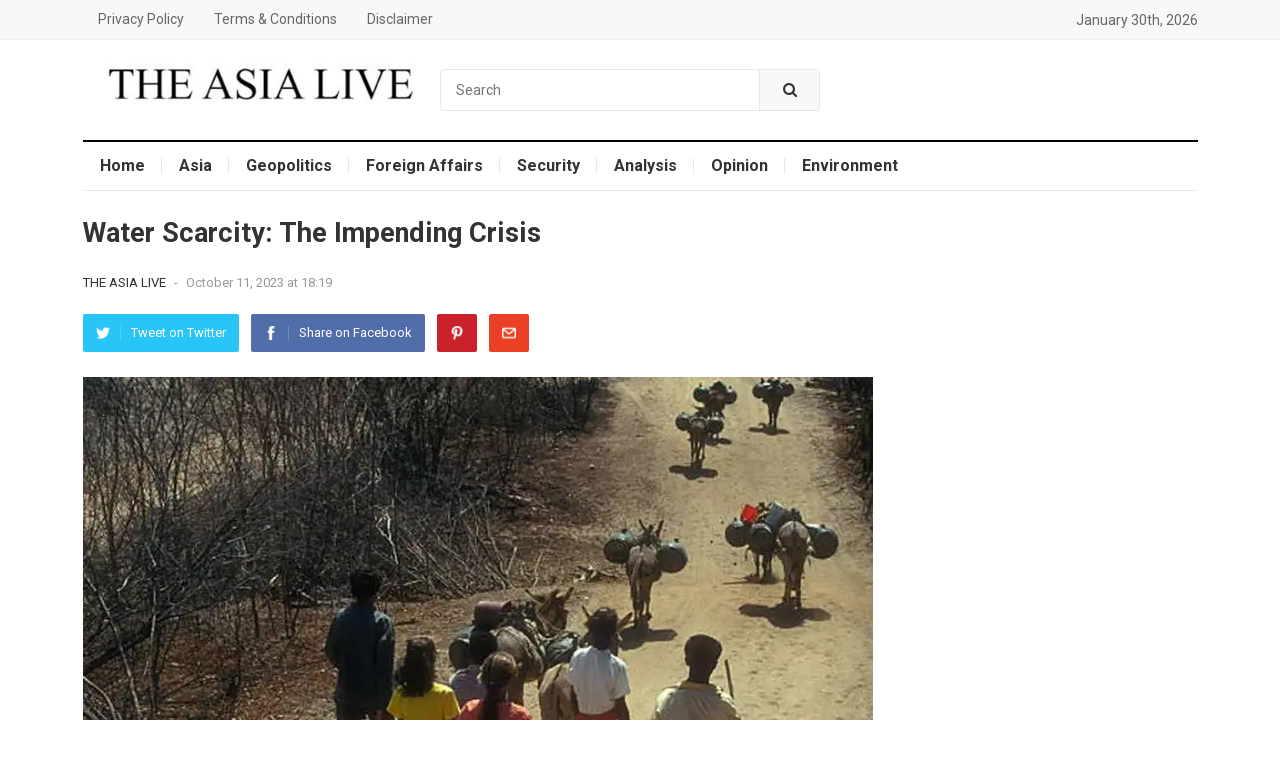

--- FILE ---
content_type: text/html; charset=UTF-8
request_url: https://theasialive.com/water-scarcity-the-impending-crisis/2023/10/11/
body_size: 28454
content:
<!DOCTYPE html>
<html lang="en-US">
<head>
<meta charset="UTF-8">
<meta name="viewport" content="width=device-width, initial-scale=1">
<meta http-equiv="X-UA-Compatible" content="IE=edge">
<meta name="HandheldFriendly" content="true">
<link rel="profile" href="https://gmpg.org/xfn/11">
<link rel="icon" type="image/png" href="https://theasialive.com/wp-content/uploads/2024/07/the-asia-live-01.jpg" />
<style id="jetpack-boost-critical-css">@media all{ul{box-sizing:border-box}.entry-content{counter-reset:footnotes}html{-webkit-text-size-adjust:100%}*,:after,:before{box-sizing:border-box}article,aside,body,div,form,h1,header,html,i,img,li,nav,p,span,ul{margin:0;padding:0;border:0;outline:0;font-size:100%;vertical-align:baseline;background:0 0;word-wrap:break-word}body{line-height:1}article,aside,header,main,nav{display:block}nav ul{list-style:none}a{margin:0;padding:0;font-size:100%;vertical-align:baseline;background:0 0}input{vertical-align:middle}img{height:auto;max-width:100%}img[class*=attachment-]{height:auto}h1{color:#333;font-weight:700}input{box-sizing:border-box}input{-webkit-appearance:none}input,input[type=search]{font-size:15px;font-weight:400;background-color:#fff;border:1px solid #e9e9e9;outline:0;color:#333}input[type=search]{height:42px;line-height:42px;padding:0 15px}button{border:none;padding:0 15px;white-space:nowrap;vertical-align:middle;color:#fff;font-size:1.1em;font-weight:400;height:42px;line-height:42px;-webkit-appearance:none;-webkit-backface-visibility:hidden}.clear:after,.clear:before{content:"";display:table}.clear:after{clear:both}.clear{clear:both}body,button,input{font-family:Arial,"PingFang SC","Hiragino Sans GB","Microsoft YaHei","WenQuanYi Micro Hei",sans-serif}body{background:#fff;color:#333;font-style:normal;font-size:16px;font-weight:400;line-height:1.7em;-webkit-font-smoothing:antialiased;-moz-osx-font-smoothing:grayscale}a{text-decoration:none}.container{margin:0 auto;width:1115px}#masthead .container{position:relative}.site-header{background-color:#fff;width:100%;line-height:1}.search-icon{display:none;position:absolute;top:11px;right:12px}.search-icon .fa{color:#777;display:inline-block;font-size:14px}.search-icon .fa-close{display:none}.search-input{background:#fff;border:1px solid #ddd;outline:0;height:38px;line-height:38px;color:#333;text-indent:5px}.search-submit{border-left:none;color:#999;font-size:15px;font-weight:600;height:38px;line-height:1;outline:0;text-align:center;vertical-align:middle}.header-search{background-color:#fff;border:1px solid #e9e9e9;line-height:1;width:380px;height:42px;position:absolute;top:29px;left:50%;margin-left:-200px;z-index:2;border-radius:3px;border-radius:3px}.header-search .search-input{background:0 0;border:none;color:#333;font-size:14px;width:380px;height:40px;line-height:40px;padding:0 15px 0 10px;border-top-left-radius:3px;border-bottom-left-radius:3px}.header-search .search-submit{background-color:#f8f8f8;border-left:1px solid #e9e9e9;border-radius:0;box-shadow:none;color:#333;font-weight:400;width:60px;height:40px;line-height:40px;padding:0;position:absolute;top:0;right:0;text-align:center;-webkit-backface-visibility:hidden;border-top-right-radius:3px;border-bottom-right-radius:3px;box-shadow:0 1px 0 rgba(0,0,0,.03)}.header-icons{position:absolute;top:0;right:0;line-height:100px}.site-start{background-color:#fff;display:block;width:100%;height:100px}.site-branding{float:left;text-align:left}.site-branding #logo{height:100px;margin:0}.site-branding .helper{display:inline-block;height:100%;vertical-align:middle}.site-branding img{max-height:80px;vertical-align:middle}.sf-menu *{margin:0;padding:0;list-style:none}.sf-menu{margin:0;padding:0;list-style:none}.sf-menu li{position:relative}.sf-menu ul{position:absolute;display:none;top:100%;left:0;z-index:99}.sf-menu>li{float:left}.sf-menu a{display:block;position:relative}.sf-menu{float:left}.sf-menu ul{background-color:#fff;width:200px;box-shadow:rgba(190,190,190,.45882) 0 0 5px;-webkit-box-shadow:rgba(190,190,190,.45882) 0 1px 5px;position:absolute;z-index:999;padding:0 15px}.sf-menu ul:before{content:" ";display:block;position:absolute;width:9px;height:9px;left:30px;top:-9px;transform:translate(-50%,50%) rotate(45deg);background-color:#fff;box-shadow:0 1px 6px rgba(0,0,0,.2);z-index:1}.sf-menu a{text-decoration:none;zoom:1}.sf-menu li{line-height:48px;white-space:nowrap}.sf-menu li a{padding:0 15px;color:#333;font-size:1em}.sf-menu li li{line-height:1.5;border-bottom:1px dotted #eee}.sf-menu li li:first-child{background-color:#fff;z-index:9}.sf-menu li li:last-child{border-bottom:none}.sf-menu li li a{background-color:#fff;color:#333;font-size:1em;padding:10px 0}#secondary-bar{background-color:#fff;border-top:2px solid;border-bottom:1px solid #e9e9e9;position:relative}.main-navigation{float:left}#primary-bar{background-color:#f8f8f8;border-bottom:1px solid #f0f0f0;height:40px}.top-right{float:right;line-height:40px;color:#666;font-size:14px}.top-right .current-date{margin-left:6px}.top-right li{border-right:1px solid #e9e9e9;display:inline-block;list-style:none;margin-right:9px;padding-right:11px;line-height:1}.top-right li:last-child{border-right:none;padding-right:0;margin-right:0}#primary-menu{float:left}#primary-menu li{position:relative}#primary-menu li a{color:#666;font-size:14px;line-height:39px}#secondary-menu li:after{background-color:#e9e9e9;content:" ";display:block;height:16px;width:1px;position:absolute;right:0;top:16px}#secondary-menu li:last-child:after{content:none}#secondary-menu li a{color:#333;line-height:48px;font-size:16px;font-weight:700;padding-left:17px;padding-right:17px}#secondary-menu li ul{border-top:1px solid #f0f0f0;padding-left:17px;padding-right:17px}#secondary-menu li li{padding-bottom:0}#secondary-menu li li:after{content:none}#secondary-menu li li:first-child a{padding-left:17px}#secondary-menu li li a:link{background:0 0;border-right:none;color:#333;font-size:15px;font-weight:400;line-height:1.5;padding-left:0;padding-right:0}.entry-title{line-height:1.3}#page{background-color:#fff}.site-content{position:relative;padding:25px 0 5px}#primary{float:left;width:790px}.single #primary article.hentry{padding:0 0 20px}.entry-meta{color:#999;font-size:13px;position:relative}.entry-meta .entry-author a{color:#333}.entry-meta .sep{margin:0 5px}.entry-share{position:relative}.entry-share a{border-radius:2px;color:#fff;font-size:13px;display:inline-block;height:38px;margin:0 8px 0 0;padding:0 13px;-webkit-backface-visibility:hidden}.entry-share a img{display:block;float:left;width:14px;height:auto;margin:12px 0 0}.entry-share a span{display:inline-block;height:14px;line-height:14px;margin-top:12px}.entry-share a.facebook span,.entry-share a.twitter span{border-left:1px solid rgba(255,255,255,.2);margin-left:10px;padding-left:10px}.entry-share a.email span,.entry-share a.pinterest span{text-indent:-9999em!important}.social-twitter{background-color:#29c5f6}.social-facebook{background-color:#516eab}.social-pinterest{background-color:#ca212a}.social-email{background-color:#eb4026}.single .entry-header{margin-bottom:25px}.single .entry-header .entry-meta{height:30px;margin-bottom:15px}.single .entry-header .entry-meta:after{content:" ";clear:both;display:block}.single .site-main{position:relative}.single h1.entry-title{font-size:1.7em;line-height:1.3;display:block;margin-bottom:18px}.entry-content{font-size:1.05em}.entry-content .wp-post-image{margin-bottom:15px;width:100%}.entry-content p{line-height:1.8;margin-bottom:25px}.sidebar{float:right;width:300px}.sidebar .widget{border:1px solid #e9e9e9;margin-bottom:20px;padding:15px}.sidebar .widget_ad{border:none}.sidebar .widget_ad{background:0 0;padding:0;position:relative}.sidebar .widget_ad .adwidget{line-height:.8}.bottom-right{display:none;width:40px;position:fixed;right:10px;bottom:10px}.bottom-right a{background-color:#f5f5f5;display:inline-block}.bottom-right a span{box-shadow:0 0 1px rgba(0,0,0,.25);-webkit-box-shadow:0 0 1px rgba(0,0,0,.25);color:#999;display:inline-block;line-height:40px;width:40px;z-index:25;background:#f5f5f5;font-size:24px;text-align:center;-webkit-backface-visibility:hidden}.bottom-right a .icon{font-size:18px;line-height:40px}#back-top{visibility:hidden}.header-ad{line-height:1;margin-top:20px;margin-bottom:-5px;text-align:center}.mobile-menu-icon{color:#666;display:none;font-size:14px;position:absolute;top:-32px;left:0}.mobile-menu-icon .menu-icon-close i,.mobile-menu-icon .menu-icon-open i{color:#666;display:inline-block;font-size:14px;font-weight:700;width:24px;height:24px;line-height:24px;text-align:center;-webkit-backface-visibility:hidden}.mobile-menu-icon .menu-icon-close{display:none}.mobile-menu-icon .menu-icon-close{display:none}.mobile-menu{background-color:#fff;border-top:1px solid #f0f0f0;border-bottom:1px solid #f0f0f0;display:none;position:absolute;width:100%;top:39px;padding:25px 0 10px;z-index:9999}.mobile-menu .menu-right{border-top:1px solid #e9e9e9;margin:5px 0 0;padding-top:20px}.mobile-menu ul li{display:inline-block;list-style:none;margin:0 15px 15px 0}.mobile-menu ul li a{color:#666;font-size:14px}@media only screen and (max-width:1115px){body{background:#fff}}@media only screen and (min-width:1080px) and (max-width:1114px){.container{width:1060px}.header-search{width:300px;margin-left:-150px}#primary-menu li a,#secondary-menu li a{padding-left:12px;padding-right:12px}#primary{width:740px}}@media only screen and (min-width:960px) and (max-width:1079px){body{font-size:15px}.container{width:940px}.header-search{width:260px;margin-left:-130px}#primary-menu li a{font-size:13px}#secondary-menu li a{font-size:14px;padding-left:10px;padding-right:10px}#secondary-menu li li a{font-size:14px}#primary{width:620px}}@media only screen and (min-width:959px){.mobile-menu{display:none!important}}@media only screen and (max-width:959px){.header-ad{margin-top:20px;margin-bottom:-10px}.site-content{margin-top:0}.site-content:before{display:none;content:none}.top-right{margin-right:30px}.top-right li:last-child{border-right:1px solid #e9e9e9;padding-right:10px}.site-header{height:72px;position:relative}.site-header .search-icon{margin-right:0}.site-branding{height:70px}.site-branding #logo{height:60px;margin-top:5px}.site-branding img{max-height:60px}.site-start{height:70px;position:relative}.header-icons{line-height:70px;right:1%}.search-icon{display:block}.header-search{display:none;width:300px;top:-1px;left:auto;right:1%;margin-left:0;padding:0}.mobile-menu-icon{display:block}.mobile-menu{padding-left:1%;padding-right:1%}.container{width:98%}#primary{width:100%;margin-left:auto;margin-right:auto}#primary-nav,#secondary-nav{display:none}#secondary-bar{border-bottom:none;height:0;position:absolute}#primary{float:none}#secondary{float:none;width:100%}}@media only screen and (max-width:767px){.single #primary .entry-header .entry-meta{float:none;margin:0 0 15px}.bottom-right{right:5px;bottom:5px}}@media only screen and (max-width:767px){.top-right .current-date{display:none}.top-right{margin-right:32px}}@media only screen and (min-width:480px) and (max-width:767px){.single h1.entry-title{font-size:26px}}@media only screen and (max-width:479px){.header-ad{margin-top:10px;margin-bottom:-20px}.container{width:96%}.single #primary h1.entry-title{font-size:18px}.single h1.entry-title{font-size:24px}}}</style><meta name='robots' content='index, follow, max-image-preview:large, max-snippet:-1, max-video-preview:-1' />
<!-- Google tag (gtag.js) consent mode dataLayer added by Site Kit -->

<!-- End Google tag (gtag.js) consent mode dataLayer added by Site Kit -->

	<!-- This site is optimized with the Yoast SEO plugin v26.8 - https://yoast.com/product/yoast-seo-wordpress/ -->
	<title>Water Scarcity: The Impending Crisis</title>
	<meta name="description" content="crisis of water scarcity and its potential consequences. Gain insights into the pressing issue threatening our future." />
	<link rel="canonical" href="https://theasialive.com/water-scarcity-the-impending-crisis/2023/10/11/" />
	<meta property="og:locale" content="en_US" />
	<meta property="og:type" content="article" />
	<meta property="og:title" content="Water Scarcity: The Impending Crisis" />
	<meta property="og:description" content="crisis of water scarcity and its potential consequences. Gain insights into the pressing issue threatening our future." />
	<meta property="og:url" content="http://theasialive.com/water-scarcity-the-impending-crisis/2023/10/11/" />
	<meta property="og:site_name" content="The Asia Live" />
	<meta property="article:publisher" content="https://www.facebook.com/theasialive" />
	<meta property="article:published_time" content="2023-10-11T12:34:31+00:00" />
	<meta property="og:image" content="https://i0.wp.com/theasialive.com/wp-content/uploads/2023/10/Water-Scarcity.jpg?fit=960%2C521" />
	<meta property="og:image:width" content="960" />
	<meta property="og:image:height" content="521" />
	<meta property="og:image:type" content="image/jpeg" />
	<meta name="author" content="The Asia Live" />
	<meta name="twitter:card" content="summary_large_image" />
	<meta name="twitter:creator" content="@theasialive" />
	<meta name="twitter:site" content="@theasialive" />
	<meta name="twitter:label1" content="Written by" />
	<meta name="twitter:data1" content="The Asia Live" />
	<meta name="twitter:label2" content="Est. reading time" />
	<meta name="twitter:data2" content="4 minutes" />
	<script data-jetpack-boost="ignore" type="application/ld+json" class="yoast-schema-graph">{"@context":"https://schema.org","@graph":[{"@type":"Article","@id":"http://theasialive.com/water-scarcity-the-impending-crisis/2023/10/11/#article","isPartOf":{"@id":"http://theasialive.com/water-scarcity-the-impending-crisis/2023/10/11/"},"author":{"name":"The Asia Live","@id":"https://theasialive.com/#/schema/person/fcf5ebc7f6d0be75acac12bb3804195a"},"headline":"Water Scarcity: The Impending Crisis","datePublished":"2023-10-11T12:34:31+00:00","mainEntityOfPage":{"@id":"http://theasialive.com/water-scarcity-the-impending-crisis/2023/10/11/"},"wordCount":806,"commentCount":0,"publisher":{"@id":"https://theasialive.com/#organization"},"image":{"@id":"http://theasialive.com/water-scarcity-the-impending-crisis/2023/10/11/#primaryimage"},"thumbnailUrl":"https://i0.wp.com/theasialive.com/wp-content/uploads/2023/10/Water-Scarcity.jpg?fit=960%2C521&ssl=1","keywords":["agriculture","economic","environment","Food Security","Global Crisis","The Path Forward: A Call to Action","Water Scarcity","Water Scarcity: The Impending Crisis"],"articleSection":["Environment"],"inLanguage":"en-US","potentialAction":[{"@type":"CommentAction","name":"Comment","target":["http://theasialive.com/water-scarcity-the-impending-crisis/2023/10/11/#respond"]}]},{"@type":"WebPage","@id":"http://theasialive.com/water-scarcity-the-impending-crisis/2023/10/11/","url":"http://theasialive.com/water-scarcity-the-impending-crisis/2023/10/11/","name":"Water Scarcity: The Impending Crisis","isPartOf":{"@id":"https://theasialive.com/#website"},"primaryImageOfPage":{"@id":"http://theasialive.com/water-scarcity-the-impending-crisis/2023/10/11/#primaryimage"},"image":{"@id":"http://theasialive.com/water-scarcity-the-impending-crisis/2023/10/11/#primaryimage"},"thumbnailUrl":"https://i0.wp.com/theasialive.com/wp-content/uploads/2023/10/Water-Scarcity.jpg?fit=960%2C521&ssl=1","datePublished":"2023-10-11T12:34:31+00:00","description":"crisis of water scarcity and its potential consequences. Gain insights into the pressing issue threatening our future.","breadcrumb":{"@id":"http://theasialive.com/water-scarcity-the-impending-crisis/2023/10/11/#breadcrumb"},"inLanguage":"en-US","potentialAction":[{"@type":"ReadAction","target":["http://theasialive.com/water-scarcity-the-impending-crisis/2023/10/11/"]}]},{"@type":"ImageObject","inLanguage":"en-US","@id":"http://theasialive.com/water-scarcity-the-impending-crisis/2023/10/11/#primaryimage","url":"https://i0.wp.com/theasialive.com/wp-content/uploads/2023/10/Water-Scarcity.jpg?fit=960%2C521&ssl=1","contentUrl":"https://i0.wp.com/theasialive.com/wp-content/uploads/2023/10/Water-Scarcity.jpg?fit=960%2C521&ssl=1","width":960,"height":521,"caption":"Water Scarcity"},{"@type":"BreadcrumbList","@id":"http://theasialive.com/water-scarcity-the-impending-crisis/2023/10/11/#breadcrumb","itemListElement":[{"@type":"ListItem","position":1,"name":"Home","item":"https://theasialive.com/"},{"@type":"ListItem","position":2,"name":"Water Scarcity: The Impending Crisis"}]},{"@type":"WebSite","@id":"https://theasialive.com/#website","url":"https://theasialive.com/","name":"The Asia Live","description":"Breaking News, Asia, Investigative, Analysis","publisher":{"@id":"https://theasialive.com/#organization"},"alternateName":"The Asia Live: Breaking News, Asia, Investigative, Analysis","potentialAction":[{"@type":"SearchAction","target":{"@type":"EntryPoint","urlTemplate":"https://theasialive.com/?s={search_term_string}"},"query-input":{"@type":"PropertyValueSpecification","valueRequired":true,"valueName":"search_term_string"}}],"inLanguage":"en-US"},{"@type":"Organization","@id":"https://theasialive.com/#organization","name":"Asia Media Research Center","alternateName":"The Asia Live","url":"https://theasialive.com/","logo":{"@type":"ImageObject","inLanguage":"en-US","@id":"https://theasialive.com/#/schema/logo/image/","url":"https://i0.wp.com/theasialive.com/wp-content/uploads/2024/07/the-asia-live-01.jpg?fit=512%2C512&ssl=1","contentUrl":"https://i0.wp.com/theasialive.com/wp-content/uploads/2024/07/the-asia-live-01.jpg?fit=512%2C512&ssl=1","width":512,"height":512,"caption":"Asia Media Research Center"},"image":{"@id":"https://theasialive.com/#/schema/logo/image/"},"sameAs":["https://www.facebook.com/theasialive","https://x.com/theasialive"]},{"@type":"Person","@id":"https://theasialive.com/#/schema/person/fcf5ebc7f6d0be75acac12bb3804195a","name":"The Asia Live","image":{"@type":"ImageObject","inLanguage":"en-US","@id":"https://theasialive.com/#/schema/person/image/","url":"https://secure.gravatar.com/avatar/aee508844ae17640fe5ab6f90bf1c8c8466d09b17b7a212ffc41c966a52603dd?s=96&d=mm&r=g","contentUrl":"https://secure.gravatar.com/avatar/aee508844ae17640fe5ab6f90bf1c8c8466d09b17b7a212ffc41c966a52603dd?s=96&d=mm&r=g","caption":"The Asia Live"},"sameAs":["https://theasialive.com"],"url":"https://theasialive.com/author/aliven/"}]}</script>
	<!-- / Yoast SEO plugin. -->


<link rel='dns-prefetch' href='//www.googletagmanager.com' />
<link rel='dns-prefetch' href='//fonts.googleapis.com' />
<link rel='dns-prefetch' href='//fundingchoicesmessages.google.com' />
<link rel='preconnect' href='//i0.wp.com' />
<link rel="alternate" type="application/rss+xml" title="The Asia Live &raquo; Feed" href="https://theasialive.com/feed/" />
<link rel="alternate" type="application/rss+xml" title="The Asia Live &raquo; Comments Feed" href="https://theasialive.com/comments/feed/" />
<link rel="alternate" type="application/rss+xml" title="The Asia Live &raquo; Water Scarcity: The Impending Crisis Comments Feed" href="https://theasialive.com/water-scarcity-the-impending-crisis/2023/10/11/feed/" />
<link rel="alternate" title="oEmbed (JSON)" type="application/json+oembed" href="https://theasialive.com/wp-json/oembed/1.0/embed?url=https%3A%2F%2Ftheasialive.com%2Fwater-scarcity-the-impending-crisis%2F2023%2F10%2F11%2F" />
<link rel="alternate" title="oEmbed (XML)" type="text/xml+oembed" href="https://theasialive.com/wp-json/oembed/1.0/embed?url=https%3A%2F%2Ftheasialive.com%2Fwater-scarcity-the-impending-crisis%2F2023%2F10%2F11%2F&#038;format=xml" />
<noscript><link rel='stylesheet' id='all-css-891da92dc9272f2114f56292dea7f802' href='https://theasialive.com/wp-content/boost-cache/static/d4ff2d1ac9.min.css' type='text/css' media='all' /></noscript><link data-media="all" onload="this.media=this.dataset.media; delete this.dataset.media; this.removeAttribute( &apos;onload&apos; );" rel='stylesheet' id='all-css-891da92dc9272f2114f56292dea7f802' href='https://theasialive.com/wp-content/boost-cache/static/d4ff2d1ac9.min.css' type='text/css' media="not all" />
<style id='wp-img-auto-sizes-contain-inline-css'>
img:is([sizes=auto i],[sizes^="auto," i]){contain-intrinsic-size:3000px 1500px}
/*# sourceURL=wp-img-auto-sizes-contain-inline-css */
</style>
<style id='wp-emoji-styles-inline-css'>

	img.wp-smiley, img.emoji {
		display: inline !important;
		border: none !important;
		box-shadow: none !important;
		height: 1em !important;
		width: 1em !important;
		margin: 0 0.07em !important;
		vertical-align: -0.1em !important;
		background: none !important;
		padding: 0 !important;
	}
/*# sourceURL=wp-emoji-styles-inline-css */
</style>
<style id='wp-block-library-inline-css'>
:root{--wp-block-synced-color:#7a00df;--wp-block-synced-color--rgb:122,0,223;--wp-bound-block-color:var(--wp-block-synced-color);--wp-editor-canvas-background:#ddd;--wp-admin-theme-color:#007cba;--wp-admin-theme-color--rgb:0,124,186;--wp-admin-theme-color-darker-10:#006ba1;--wp-admin-theme-color-darker-10--rgb:0,107,160.5;--wp-admin-theme-color-darker-20:#005a87;--wp-admin-theme-color-darker-20--rgb:0,90,135;--wp-admin-border-width-focus:2px}@media (min-resolution:192dpi){:root{--wp-admin-border-width-focus:1.5px}}.wp-element-button{cursor:pointer}:root .has-very-light-gray-background-color{background-color:#eee}:root .has-very-dark-gray-background-color{background-color:#313131}:root .has-very-light-gray-color{color:#eee}:root .has-very-dark-gray-color{color:#313131}:root .has-vivid-green-cyan-to-vivid-cyan-blue-gradient-background{background:linear-gradient(135deg,#00d084,#0693e3)}:root .has-purple-crush-gradient-background{background:linear-gradient(135deg,#34e2e4,#4721fb 50%,#ab1dfe)}:root .has-hazy-dawn-gradient-background{background:linear-gradient(135deg,#faaca8,#dad0ec)}:root .has-subdued-olive-gradient-background{background:linear-gradient(135deg,#fafae1,#67a671)}:root .has-atomic-cream-gradient-background{background:linear-gradient(135deg,#fdd79a,#004a59)}:root .has-nightshade-gradient-background{background:linear-gradient(135deg,#330968,#31cdcf)}:root .has-midnight-gradient-background{background:linear-gradient(135deg,#020381,#2874fc)}:root{--wp--preset--font-size--normal:16px;--wp--preset--font-size--huge:42px}.has-regular-font-size{font-size:1em}.has-larger-font-size{font-size:2.625em}.has-normal-font-size{font-size:var(--wp--preset--font-size--normal)}.has-huge-font-size{font-size:var(--wp--preset--font-size--huge)}.has-text-align-center{text-align:center}.has-text-align-left{text-align:left}.has-text-align-right{text-align:right}.has-fit-text{white-space:nowrap!important}#end-resizable-editor-section{display:none}.aligncenter{clear:both}.items-justified-left{justify-content:flex-start}.items-justified-center{justify-content:center}.items-justified-right{justify-content:flex-end}.items-justified-space-between{justify-content:space-between}.screen-reader-text{border:0;clip-path:inset(50%);height:1px;margin:-1px;overflow:hidden;padding:0;position:absolute;width:1px;word-wrap:normal!important}.screen-reader-text:focus{background-color:#ddd;clip-path:none;color:#444;display:block;font-size:1em;height:auto;left:5px;line-height:normal;padding:15px 23px 14px;text-decoration:none;top:5px;width:auto;z-index:100000}html :where(.has-border-color){border-style:solid}html :where([style*=border-top-color]){border-top-style:solid}html :where([style*=border-right-color]){border-right-style:solid}html :where([style*=border-bottom-color]){border-bottom-style:solid}html :where([style*=border-left-color]){border-left-style:solid}html :where([style*=border-width]){border-style:solid}html :where([style*=border-top-width]){border-top-style:solid}html :where([style*=border-right-width]){border-right-style:solid}html :where([style*=border-bottom-width]){border-bottom-style:solid}html :where([style*=border-left-width]){border-left-style:solid}html :where(img[class*=wp-image-]){height:auto;max-width:100%}:where(figure){margin:0 0 1em}html :where(.is-position-sticky){--wp-admin--admin-bar--position-offset:var(--wp-admin--admin-bar--height,0px)}@media screen and (max-width:600px){html :where(.is-position-sticky){--wp-admin--admin-bar--position-offset:0px}}

/*# sourceURL=wp-block-library-inline-css */
</style><style id='global-styles-inline-css'>
:root{--wp--preset--aspect-ratio--square: 1;--wp--preset--aspect-ratio--4-3: 4/3;--wp--preset--aspect-ratio--3-4: 3/4;--wp--preset--aspect-ratio--3-2: 3/2;--wp--preset--aspect-ratio--2-3: 2/3;--wp--preset--aspect-ratio--16-9: 16/9;--wp--preset--aspect-ratio--9-16: 9/16;--wp--preset--color--black: #000000;--wp--preset--color--cyan-bluish-gray: #abb8c3;--wp--preset--color--white: #ffffff;--wp--preset--color--pale-pink: #f78da7;--wp--preset--color--vivid-red: #cf2e2e;--wp--preset--color--luminous-vivid-orange: #ff6900;--wp--preset--color--luminous-vivid-amber: #fcb900;--wp--preset--color--light-green-cyan: #7bdcb5;--wp--preset--color--vivid-green-cyan: #00d084;--wp--preset--color--pale-cyan-blue: #8ed1fc;--wp--preset--color--vivid-cyan-blue: #0693e3;--wp--preset--color--vivid-purple: #9b51e0;--wp--preset--gradient--vivid-cyan-blue-to-vivid-purple: linear-gradient(135deg,rgb(6,147,227) 0%,rgb(155,81,224) 100%);--wp--preset--gradient--light-green-cyan-to-vivid-green-cyan: linear-gradient(135deg,rgb(122,220,180) 0%,rgb(0,208,130) 100%);--wp--preset--gradient--luminous-vivid-amber-to-luminous-vivid-orange: linear-gradient(135deg,rgb(252,185,0) 0%,rgb(255,105,0) 100%);--wp--preset--gradient--luminous-vivid-orange-to-vivid-red: linear-gradient(135deg,rgb(255,105,0) 0%,rgb(207,46,46) 100%);--wp--preset--gradient--very-light-gray-to-cyan-bluish-gray: linear-gradient(135deg,rgb(238,238,238) 0%,rgb(169,184,195) 100%);--wp--preset--gradient--cool-to-warm-spectrum: linear-gradient(135deg,rgb(74,234,220) 0%,rgb(151,120,209) 20%,rgb(207,42,186) 40%,rgb(238,44,130) 60%,rgb(251,105,98) 80%,rgb(254,248,76) 100%);--wp--preset--gradient--blush-light-purple: linear-gradient(135deg,rgb(255,206,236) 0%,rgb(152,150,240) 100%);--wp--preset--gradient--blush-bordeaux: linear-gradient(135deg,rgb(254,205,165) 0%,rgb(254,45,45) 50%,rgb(107,0,62) 100%);--wp--preset--gradient--luminous-dusk: linear-gradient(135deg,rgb(255,203,112) 0%,rgb(199,81,192) 50%,rgb(65,88,208) 100%);--wp--preset--gradient--pale-ocean: linear-gradient(135deg,rgb(255,245,203) 0%,rgb(182,227,212) 50%,rgb(51,167,181) 100%);--wp--preset--gradient--electric-grass: linear-gradient(135deg,rgb(202,248,128) 0%,rgb(113,206,126) 100%);--wp--preset--gradient--midnight: linear-gradient(135deg,rgb(2,3,129) 0%,rgb(40,116,252) 100%);--wp--preset--font-size--small: 13px;--wp--preset--font-size--medium: 20px;--wp--preset--font-size--large: 36px;--wp--preset--font-size--x-large: 42px;--wp--preset--spacing--20: 0.44rem;--wp--preset--spacing--30: 0.67rem;--wp--preset--spacing--40: 1rem;--wp--preset--spacing--50: 1.5rem;--wp--preset--spacing--60: 2.25rem;--wp--preset--spacing--70: 3.38rem;--wp--preset--spacing--80: 5.06rem;--wp--preset--shadow--natural: 6px 6px 9px rgba(0, 0, 0, 0.2);--wp--preset--shadow--deep: 12px 12px 50px rgba(0, 0, 0, 0.4);--wp--preset--shadow--sharp: 6px 6px 0px rgba(0, 0, 0, 0.2);--wp--preset--shadow--outlined: 6px 6px 0px -3px rgb(255, 255, 255), 6px 6px rgb(0, 0, 0);--wp--preset--shadow--crisp: 6px 6px 0px rgb(0, 0, 0);}:where(.is-layout-flex){gap: 0.5em;}:where(.is-layout-grid){gap: 0.5em;}body .is-layout-flex{display: flex;}.is-layout-flex{flex-wrap: wrap;align-items: center;}.is-layout-flex > :is(*, div){margin: 0;}body .is-layout-grid{display: grid;}.is-layout-grid > :is(*, div){margin: 0;}:where(.wp-block-columns.is-layout-flex){gap: 2em;}:where(.wp-block-columns.is-layout-grid){gap: 2em;}:where(.wp-block-post-template.is-layout-flex){gap: 1.25em;}:where(.wp-block-post-template.is-layout-grid){gap: 1.25em;}.has-black-color{color: var(--wp--preset--color--black) !important;}.has-cyan-bluish-gray-color{color: var(--wp--preset--color--cyan-bluish-gray) !important;}.has-white-color{color: var(--wp--preset--color--white) !important;}.has-pale-pink-color{color: var(--wp--preset--color--pale-pink) !important;}.has-vivid-red-color{color: var(--wp--preset--color--vivid-red) !important;}.has-luminous-vivid-orange-color{color: var(--wp--preset--color--luminous-vivid-orange) !important;}.has-luminous-vivid-amber-color{color: var(--wp--preset--color--luminous-vivid-amber) !important;}.has-light-green-cyan-color{color: var(--wp--preset--color--light-green-cyan) !important;}.has-vivid-green-cyan-color{color: var(--wp--preset--color--vivid-green-cyan) !important;}.has-pale-cyan-blue-color{color: var(--wp--preset--color--pale-cyan-blue) !important;}.has-vivid-cyan-blue-color{color: var(--wp--preset--color--vivid-cyan-blue) !important;}.has-vivid-purple-color{color: var(--wp--preset--color--vivid-purple) !important;}.has-black-background-color{background-color: var(--wp--preset--color--black) !important;}.has-cyan-bluish-gray-background-color{background-color: var(--wp--preset--color--cyan-bluish-gray) !important;}.has-white-background-color{background-color: var(--wp--preset--color--white) !important;}.has-pale-pink-background-color{background-color: var(--wp--preset--color--pale-pink) !important;}.has-vivid-red-background-color{background-color: var(--wp--preset--color--vivid-red) !important;}.has-luminous-vivid-orange-background-color{background-color: var(--wp--preset--color--luminous-vivid-orange) !important;}.has-luminous-vivid-amber-background-color{background-color: var(--wp--preset--color--luminous-vivid-amber) !important;}.has-light-green-cyan-background-color{background-color: var(--wp--preset--color--light-green-cyan) !important;}.has-vivid-green-cyan-background-color{background-color: var(--wp--preset--color--vivid-green-cyan) !important;}.has-pale-cyan-blue-background-color{background-color: var(--wp--preset--color--pale-cyan-blue) !important;}.has-vivid-cyan-blue-background-color{background-color: var(--wp--preset--color--vivid-cyan-blue) !important;}.has-vivid-purple-background-color{background-color: var(--wp--preset--color--vivid-purple) !important;}.has-black-border-color{border-color: var(--wp--preset--color--black) !important;}.has-cyan-bluish-gray-border-color{border-color: var(--wp--preset--color--cyan-bluish-gray) !important;}.has-white-border-color{border-color: var(--wp--preset--color--white) !important;}.has-pale-pink-border-color{border-color: var(--wp--preset--color--pale-pink) !important;}.has-vivid-red-border-color{border-color: var(--wp--preset--color--vivid-red) !important;}.has-luminous-vivid-orange-border-color{border-color: var(--wp--preset--color--luminous-vivid-orange) !important;}.has-luminous-vivid-amber-border-color{border-color: var(--wp--preset--color--luminous-vivid-amber) !important;}.has-light-green-cyan-border-color{border-color: var(--wp--preset--color--light-green-cyan) !important;}.has-vivid-green-cyan-border-color{border-color: var(--wp--preset--color--vivid-green-cyan) !important;}.has-pale-cyan-blue-border-color{border-color: var(--wp--preset--color--pale-cyan-blue) !important;}.has-vivid-cyan-blue-border-color{border-color: var(--wp--preset--color--vivid-cyan-blue) !important;}.has-vivid-purple-border-color{border-color: var(--wp--preset--color--vivid-purple) !important;}.has-vivid-cyan-blue-to-vivid-purple-gradient-background{background: var(--wp--preset--gradient--vivid-cyan-blue-to-vivid-purple) !important;}.has-light-green-cyan-to-vivid-green-cyan-gradient-background{background: var(--wp--preset--gradient--light-green-cyan-to-vivid-green-cyan) !important;}.has-luminous-vivid-amber-to-luminous-vivid-orange-gradient-background{background: var(--wp--preset--gradient--luminous-vivid-amber-to-luminous-vivid-orange) !important;}.has-luminous-vivid-orange-to-vivid-red-gradient-background{background: var(--wp--preset--gradient--luminous-vivid-orange-to-vivid-red) !important;}.has-very-light-gray-to-cyan-bluish-gray-gradient-background{background: var(--wp--preset--gradient--very-light-gray-to-cyan-bluish-gray) !important;}.has-cool-to-warm-spectrum-gradient-background{background: var(--wp--preset--gradient--cool-to-warm-spectrum) !important;}.has-blush-light-purple-gradient-background{background: var(--wp--preset--gradient--blush-light-purple) !important;}.has-blush-bordeaux-gradient-background{background: var(--wp--preset--gradient--blush-bordeaux) !important;}.has-luminous-dusk-gradient-background{background: var(--wp--preset--gradient--luminous-dusk) !important;}.has-pale-ocean-gradient-background{background: var(--wp--preset--gradient--pale-ocean) !important;}.has-electric-grass-gradient-background{background: var(--wp--preset--gradient--electric-grass) !important;}.has-midnight-gradient-background{background: var(--wp--preset--gradient--midnight) !important;}.has-small-font-size{font-size: var(--wp--preset--font-size--small) !important;}.has-medium-font-size{font-size: var(--wp--preset--font-size--medium) !important;}.has-large-font-size{font-size: var(--wp--preset--font-size--large) !important;}.has-x-large-font-size{font-size: var(--wp--preset--font-size--x-large) !important;}
/*# sourceURL=global-styles-inline-css */
</style>

<style id='classic-theme-styles-inline-css'>
/*! This file is auto-generated */
.wp-block-button__link{color:#fff;background-color:#32373c;border-radius:9999px;box-shadow:none;text-decoration:none;padding:calc(.667em + 2px) calc(1.333em + 2px);font-size:1.125em}.wp-block-file__button{background:#32373c;color:#fff;text-decoration:none}
/*# sourceURL=/wp-includes/css/classic-themes.min.css */
</style>
<noscript><link rel='stylesheet' id='demo_fonts-css' href='//fonts.googleapis.com/css?family=Roboto%3Aregular%2Citalic%2C700%26subset%3Dlatin%2C' media='screen' />
</noscript><link data-media="screen" onload="this.media=this.dataset.media; delete this.dataset.media; this.removeAttribute( &apos;onload&apos; );" rel='stylesheet' id='demo_fonts-css' href='//fonts.googleapis.com/css?family=Roboto%3Aregular%2Citalic%2C700%26subset%3Dlatin%2C' media="not all" />




<!-- Google tag (gtag.js) snippet added by Site Kit -->
<!-- Google Analytics snippet added by Site Kit -->


<link rel="https://api.w.org/" href="https://theasialive.com/wp-json/" /><link rel="alternate" title="JSON" type="application/json" href="https://theasialive.com/wp-json/wp/v2/posts/13727" /><link rel="EditURI" type="application/rsd+xml" title="RSD" href="https://theasialive.com/xmlrpc.php?rsd" />
<meta name="generator" content="WordPress 6.9" />
<link rel='shortlink' href='https://theasialive.com/?p=13727' />
<meta name="generator" content="Site Kit by Google 1.171.0" /><!-- HFCM by 99 Robots - Snippet # 8: ahrefs project -->

<!-- /end HFCM by 99 Robots -->
<link rel="pingback" href="https://theasialive.com/xmlrpc.php">
<!-- Google AdSense meta tags added by Site Kit -->
<meta name="google-adsense-platform-account" content="ca-host-pub-2644536267352236">
<meta name="google-adsense-platform-domain" content="sitekit.withgoogle.com">
<!-- End Google AdSense meta tags added by Site Kit -->

<!-- Google Tag Manager snippet added by Site Kit -->


<!-- End Google Tag Manager snippet added by Site Kit -->

<!-- Google AdSense Ad Blocking Recovery snippet added by Site Kit -->

<!-- End Google AdSense Ad Blocking Recovery snippet added by Site Kit -->

<!-- Google AdSense Ad Blocking Recovery Error Protection snippet added by Site Kit -->

<!-- End Google AdSense Ad Blocking Recovery Error Protection snippet added by Site Kit -->

<!-- Begin Custom CSS -->
<style type="text/css" id="demo-custom-css">
.primary{color:#000000;}
</style>
<!-- End Custom CSS -->
<link rel="icon" href="https://i0.wp.com/theasialive.com/wp-content/uploads/2023/08/cropped-the-asia-live.jpg?fit=32%2C32&#038;ssl=1" sizes="32x32" />
<link rel="icon" href="https://i0.wp.com/theasialive.com/wp-content/uploads/2023/08/cropped-the-asia-live.jpg?fit=192%2C192&#038;ssl=1" sizes="192x192" />
<link rel="apple-touch-icon" href="https://i0.wp.com/theasialive.com/wp-content/uploads/2023/08/cropped-the-asia-live.jpg?fit=180%2C180&#038;ssl=1" />
<meta name="msapplication-TileImage" content="https://i0.wp.com/theasialive.com/wp-content/uploads/2023/08/cropped-the-asia-live.jpg?fit=270%2C270&#038;ssl=1" />

<style type="text/css" media="all">

	body,
	input,
	textarea,
	table,
	.sidebar .widget_ad .widget-title,
	.site-footer .widget_ad .widget-title {
		font-family: "Roboto", "Helvetica Neue", Helvetica, Arial, sans-serif;
	}
	.pagination .page-numbers,
	button,
	.btn,
	input[type="submit"],
	input[type="reset"],
	input[type="button"],
	.comment-form label,
	label,
	h1,h2,h3,h4,h5,h6 {
		font-family: "Roboto", "Helvetica Neue", Helvetica, Arial, sans-serif;
	}

	a,
	a:visited,
	.sf-menu ul li li a:hover,
	.sf-menu li.sfHover li a:hover,
	#primary-menu li.sfHover a,
	#primary-menu li a:hover,	
	#primary-menu li li a:hover,
	#secondary-menu li li a:hover,
	#secondary-menu li a:hover,
	#secondary-menu li.sfHover a,
	.top-right a:hover,
	.home-latest ul li a:hover,
	.breadcrumbs .breadcrumbs-nav a:hover,
	.entry-meta a,
	.comment-reply-title small a:hover,
	.pagination .page-numbers.current,
	.mobile-menu ul li a:hover,
	.pagination .page-numbers:hover,	
	.entry-tags .tag-links a:hover:before,
	.page-content ul li:before,
	.entry-content ul li:before,
	a:hover,
	.site-title a:hover,
	.entry-title a:hover,
	.entry-related .hentry .entry-title a:hover,
	.sidebar .widget a:hover,
	.sidebar .widget ul li a:hover,	 
	.site-footer .widget a:hover,
	.site-footer .widget ul li a:hover,
	.single .navigation a:hover,
	#site-bottom a:hover,
	.content-block .section-heading h3 a:hover,
	.carousel-content .section-heading a:hover,
	.breadcrumbs ul.sub-categories li a:hover,
	.entry-content a:hover,
	.page-content a:hover,
	.author-box .author-meta .author-name a:hover,
	.entry-content li a:hover,
	.page-content li a:hover,
	.content-grid .hentry a:hover .entry-title,
	.friend-nav li a:hover {
		color: #000000;
	}
	.sidebar .widget a,
	.site-footer .widget a,
	.logged-in-as a,
	.edit-link a,
	.entry-content a,
	.entry-content a:visited,
	.page-content a,
	.page-content a:visited,
	.tooltip .left .contact-info h3 {
		color: #007fdb;
	}
	button,
	.btn,
	input[type="submit"],
	input[type="reset"],
	input[type="button"],
	button:hover,
	.btn:hover,
	input[type="reset"]:hover,
	input[type="submit"]:hover,
	input[type="button"]:hover,
	.content-loop .entry-header .entry-category-icon a,
	.entry-tags .tag-links a:hover,
	.widget_tag_cloud .tagcloud a:hover,
	.entry-related .section-title:before,
	.comments-title:before,
	#reply-title:before,
	.breadcrumbs h3:before,	
	.friend h3:before,
	.footer-partners .partner-title:before,
	.sidebar .widget .widget-title:before,
	.bottom-right span.icon-link .text,
	.bottom-right a .text {
		background-color: #000000;
	}
	.entry-tags .tag-links a:hover:after,
	.widget_tag_cloud .tagcloud a:hover:after {
		border-left-color: #000000;
	}
	.bx-wrapper .bx-pager.bx-default-pager a:hover,
	.bx-wrapper .bx-pager.bx-default-pager a.active,
	.bx-wrapper .bx-pager.bx-default-pager a:focus,
	.single #primary .bx-wrapper .bx-pager.bx-default-pager a:hover,
	.single #primary .bx-wrapper .bx-pager.bx-default-pager a.active,
	.single #primary .bx-wrapper .bx-pager.bx-default-pager a:focus {
		background-color: #ffbe02;
	}
	#secondary-bar,
	.content-block .section-heading h3 {
		border-top-color: #000000;
	}
		
		
	
</style>
</head>

<body class="wp-singular post-template-default single single-post postid-13727 single-format-standard wp-embed-responsive wp-theme-myportal group-blog">

<div id="page" class="site">

	<header id="masthead" class="site-header clear">

		<div id="primary-bar">

			<div class="container">

			<nav id="primary-nav" class="main-navigation">

				<div class="menu-footer-menu-container"><ul id="primary-menu" class="sf-menu"><li id="menu-item-20635" class="menu-item menu-item-type-post_type menu-item-object-page menu-item-20635"><a href="https://theasialive.com/privacy-policy/">Privacy Policy</a></li>
<li id="menu-item-15932" class="menu-item menu-item-type-post_type menu-item-object-page menu-item-15932"><a href="https://theasialive.com/terms-conditions/">Terms &#038; Conditions</a></li>
<li id="menu-item-16095" class="menu-item menu-item-type-post_type menu-item-object-page menu-item-16095"><a href="https://theasialive.com/disclaimer/">Disclaimer</a></li>
</ul></div>
			</nav><!-- #primary-nav -->	

			<ul class="top-right">	

				
									<li class="current-date">
						January 30th, 2026					</li>
								

				

			</ul><!-- .top-right -->

			</div><!-- .container -->

		</div><!-- #primary-bar -->	

		<div class="site-start clear">

			<div class="container">

			<div class="site-branding">

								
				<div id="logo">
					<span class="helper"></span>
					<a href="https://theasialive.com/" rel="home">
						<img src="https://theasialive.com/wp-content/uploads/2024/07/the-asia-live-1.jpg" alt=""/>
					</a>
				</div><!-- #logo -->

				
			</div><!-- .site-branding -->

			
				<div class="header-search">
					<form id="searchform" method="get" action="https://theasialive.com/">
						<input type="search" name="s" class="search-input" placeholder="Search" autocomplete="off">
						<button type="submit" class="search-submit"><i class="fa fa-search"></i></button>		
					</form>
				</div><!-- .header-search -->

			
			<div class="header-icons">
								
													
			</div><!-- .header-icons -->

			<span class="mobile-menu-icon">
				<span class="menu-icon-open"><i class="fa fa-bars"></i>Menu</span>
				<span class="menu-icon-close"><i class="fa fa-close"></i>Menu</span>		
			</span>	
			
			</div><!-- .container -->

		</div><!-- .site-start -->

		<div id="secondary-bar" class="container clear">

			<nav id="secondary-nav" class="secondary-navigation">

				<div class="menu-home-container"><ul id="secondary-menu" class="sf-menu"><li id="menu-item-6120" class="menu-item menu-item-type-custom menu-item-object-custom menu-item-home menu-item-6120"><a href="https://theasialive.com/">Home</a></li>
<li id="menu-item-6110" class="menu-item menu-item-type-taxonomy menu-item-object-category menu-item-6110"><a href="https://theasialive.com/asia/">Asia</a></li>
<li id="menu-item-11961" class="menu-item menu-item-type-taxonomy menu-item-object-category menu-item-11961"><a href="https://theasialive.com/politics/">Geopolitics</a></li>
<li id="menu-item-6107" class="menu-item menu-item-type-taxonomy menu-item-object-category menu-item-6107"><a href="https://theasialive.com/foreign-affairs/">Foreign Affairs</a></li>
<li id="menu-item-6108" class="menu-item menu-item-type-taxonomy menu-item-object-category menu-item-6108"><a href="https://theasialive.com/defense/">Security</a></li>
<li id="menu-item-25636" class="menu-item menu-item-type-taxonomy menu-item-object-category menu-item-25636"><a href="https://theasialive.com/analysis/">Analysis</a></li>
<li id="menu-item-6113" class="menu-item menu-item-type-taxonomy menu-item-object-category menu-item-6113"><a href="https://theasialive.com/opinion/">Opinion</a></li>
<li id="menu-item-6117" class="menu-item menu-item-type-taxonomy menu-item-object-category current-post-ancestor current-menu-parent current-post-parent menu-item-6117"><a href="https://theasialive.com/environment/">Environment</a></li>
</ul></div>
			</nav><!-- #secondary-nav -->

		</div><!-- .secondary-bar -->

		<div class="mobile-menu clear">

			<div class="container">

			<div class="menu-left"><div class="menu-footer-menu-container"><ul id="primary-mobile-menu" class=""><li class="menu-item menu-item-type-post_type menu-item-object-page menu-item-20635"><a href="https://theasialive.com/privacy-policy/">Privacy Policy</a></li>
<li class="menu-item menu-item-type-post_type menu-item-object-page menu-item-15932"><a href="https://theasialive.com/terms-conditions/">Terms &#038; Conditions</a></li>
<li class="menu-item menu-item-type-post_type menu-item-object-page menu-item-16095"><a href="https://theasialive.com/disclaimer/">Disclaimer</a></li>
</ul></div></div><div class="menu-right"><div class="menu-home-container"><ul id="secondary-mobile-menu" class=""><li class="menu-item menu-item-type-custom menu-item-object-custom menu-item-home menu-item-6120"><a href="https://theasialive.com/">Home</a></li>
<li class="menu-item menu-item-type-taxonomy menu-item-object-category menu-item-6110"><a href="https://theasialive.com/asia/">Asia</a></li>
<li class="menu-item menu-item-type-taxonomy menu-item-object-category menu-item-11961"><a href="https://theasialive.com/politics/">Geopolitics</a></li>
<li class="menu-item menu-item-type-taxonomy menu-item-object-category menu-item-6107"><a href="https://theasialive.com/foreign-affairs/">Foreign Affairs</a></li>
<li class="menu-item menu-item-type-taxonomy menu-item-object-category menu-item-6108"><a href="https://theasialive.com/defense/">Security</a></li>
<li class="menu-item menu-item-type-taxonomy menu-item-object-category menu-item-25636"><a href="https://theasialive.com/analysis/">Analysis</a></li>
<li class="menu-item menu-item-type-taxonomy menu-item-object-category menu-item-6113"><a href="https://theasialive.com/opinion/">Opinion</a></li>
<li class="menu-item menu-item-type-taxonomy menu-item-object-category current-post-ancestor current-menu-parent current-post-parent menu-item-6117"><a href="https://theasialive.com/environment/">Environment</a></li>
</ul></div></div>
			</div><!-- .container -->

		</div><!-- .mobile-menu -->	

					
			<span class="search-icon">
				<i class="fa fa-search"></i>
				<i class="fa fa-close"></i>			
			</span>

								

	</header><!-- #masthead -->

	<div class="clear"></div>
	
			
	<div id="content" class="site-content container clear">
		<div class="clear">

	<div id="primary" class="content-area">

		
		<main id="main" class="site-main" >

		
<article id="post-13727" class="post-13727 post type-post status-publish format-standard has-post-thumbnail hentry category-environment tag-agriculture tag-economic tag-environment tag-food-security tag-global-crisis tag-the-path-forward-a-call-to-action tag-water-scarcity tag-water-scarcity-the-impending-crisis">
	<header class="entry-header">
	
		<h1 class="entry-title">Water Scarcity: The Impending Crisis</h1>
		<div class="entry-meta">

	
		<span class="entry-author">
			
			<a href="https://theasialive.com/author/aliven/">

				
				THE ASIA LIVE
			</a>

		</span><!-- .entry-author -->

	
			
					<span class="sep"> - </span>	
		
		<span class="entry-date">
			October 11, 2023 at 18:19		</span><!-- .entry-date -->

	
	
</div><!-- .entry-meta -->


	
<div class="entry-share clear">
 
	<a class="twitter social-twitter" href="https://twitter.com/intent/tweet?text=Water+Scarcity%3A+The+Impending+Crisis&amp;url=https%3A%2F%2Ftheasialive.com%2Fwater-scarcity-the-impending-crisis%2F2023%2F10%2F11%2F" target="_blank"><img src="https://theasialive.com/wp-content/themes/myportal/assets/img/icon-twitter-white.png" alt="Twitter"><span>Tweet on Twitter</span></a>

	<a class="facebook social-facebook" href="https://www.facebook.com/sharer/sharer.php?u=https%3A%2F%2Ftheasialive.com%2Fwater-scarcity-the-impending-crisis%2F2023%2F10%2F11%2F" target="_blank"><img src="https://theasialive.com/wp-content/themes/myportal/assets/img/icon-facebook-white.png" alt="Facebook"><span>Share on Facebook</span></a>

	<a class="pinterest social-pinterest" href="https://pinterest.com/pin/create/button/?url=https%3A%2F%2Ftheasialive.com%2Fwater-scarcity-the-impending-crisis%2F2023%2F10%2F11%2F&amp;media=https%3A%2F%2Ftheasialive.com%2Fwp-content%2Fuploads%2F2023%2F10%2FWater-Scarcity.jpg" target="_blank"><img src="https://theasialive.com/wp-content/themes/myportal/assets/img/icon-pinterest-white.png" alt="Pinterest"><span>Pinterest</span></a>

	<a class="email social-email" href="/cdn-cgi/l/email-protection#[base64]"><img src="https://theasialive.com/wp-content/themes/myportal/assets/img/icon-email-white.png" alt="Email"><span>Email</span></a>	

</div><!-- .entry-share -->


		
	</header><!-- .entry-header -->

	
	<div class="entry-content">
		<img width="790" height="474" src="https://i0.wp.com/theasialive.com/wp-content/uploads/2023/10/Water-Scarcity.jpg?resize=790%2C474&amp;ssl=1" class="attachment-single_thumb size-single_thumb wp-post-image" alt="Water Scarcity" decoding="async" fetchpriority="high" />	
		<p>The impending water crisis is a global issue, affecting an estimated two-thirds of the world&#8217;s population by 2025 due to population growth and climate change. Nearly 1.8 billion people lack access to safe drinking water, and 2.4 billion lack adequate sanitation services.</p>
<p>Climate change is altering precipitation patterns, leading to more frequent and severe droughts. Over-extraction of groundwater, often driven by agricultural needs, is causing water tables to plummet, while pollution from industrial and agricultural activities contaminates water sources, rendering them unsafe for consumption.</p>
<p>Urbanization, deforestation, and habitat destruction also disrupt natural water cycles, making the crisis urgent and urgent. Addressing this crisis requires unwavering resolve and innovative solutions.</p>
<p>A study by researchers from Utrecht University has found that sectoral water use responses are stronger during heatwaves compared to droughts. The study, published in Environmental Research Letters, is the first global study quantifying these responses under extreme droughts, heatwaves, and compound events.</p>
<p>The research, which analyzed data from domestic, irrigation, thermoelectric energy, manufacturing, and livestock sectors over the last 30 years, reveals that increased demand for water due to global population growth and the frequency of extreme weather events threatens our water security. The study is the first to quantify sectoral water use responses under extreme droughts, heatwaves, and compound events at a global scale.</p>
<p>A study by Gabriel Cardenas Belleza at Utrecht University has found that extreme events over the past thirty years have significantly impacted water use patterns across various sectors, including irrigation, livestock, domestic, energy, and manufacturing. The study found that socioeconomic factors and public water management plans significantly influence water use responses, especially during extreme events.</p>
<p>The study also revealed that domestic and irrigation sectors have the highest priority for water use worldwide, but stricter measures are taken in favour of the domestic sector during extremes. Heatwaves and compound drought-heatwave events have stronger impacts on water use than droughts.</p>
<p>The study highlights the need for more water use data to better understand the implications of extreme events and climate change on different water use sectors and for improved assessments of future water scarcity. However, more local-scale information from data-scarce areas, such as Africa and parts of Asia and South America, is needed to improve water management strategies.</p>
<h4>Global Crisis: Impact on Agriculture, Food Security, and Economic Implications</h4>
<p>Water scarcity poses a significant threat to agriculture, food production, and the global food supply chain. Disruptions in one region can lead to food shortages and price spikes, while the economic consequences are profound. Industries rely on water for their operations, leading to increased expenses, operational challenges, job losses, economic instability, and reduced competitiveness. Water scarcity is particularly pronounced in vulnerable regions, disproportionately affecting women and children who collect water for their families.</p>
<p>Mitigating water scarcity requires a multifaceted approach, including enacting sustainable water management policies, investing in infrastructure, protecting natural ecosystems, and implementing water-efficient agricultural practices. Innovations in water purification and desalination technologies can unlock new sources of freshwater while recycling and reusing wastewater can reduce strain on existing supplies. Education and awareness campaigns can help individuals and communities become more water-conscious, reducing consumption.</p>
<p>International cooperation is crucial to managing shared water resources effectively and preventing disputes over access. Initiatives like the United Nations&#8217; Sustainable Development Goal 6 aim to ensure access to clean water and sanitation for all by 2030. The water scarcity crisis is a current challenge, and delaying action will worsen the situation. Governments, businesses, and individuals must acknowledge the urgency of this crisis and commit to meaningful change.</p>
<h2>The Path Forward: A Call to Action</h2>
<p>Governments and communities should invest in modernizing water infrastructure to reduce leaks and losses, including repairing ageing water supply systems, promoting efficient irrigation methods in agriculture, and upgrading wastewater treatment plants. Encouraging sustainable farming practices, such as precision agriculture and crop rotation, can significantly reduce water usage. Individuals and industries should also make concerted efforts to reduce water waste, such as fixing leaks, using water-efficient appliances, and embracing xeriscaping for landscaping.</p>
<p>Preserving natural ecosystems, such as wetlands and forests, is crucial for maintaining water quality and regulating the water cycle. Continued research and investment in innovative water technologies can provide alternative sources of freshwater.</p>
<p>Countries sharing transboundary water resources must engage in diplomatic efforts to ensure equitable access and prevent conflicts over water. Public awareness campaigns can educate people about water conservation and sanitation practices, leading to more water waste reduction.</p>
<p>Governments must enact and enforce policies that encourage responsible water use and environmental protection, including water pricing mechanisms and pollution regulations. Governments and non-governmental organizations should provide support for communities lacking access to clean water and sanitation, including infrastructure development and education initiatives.</p>
<p>International cooperation is essential as water scarcity is a global issue, and the United Nations and other organizations should facilitate collaboration between nations to address the crisis on a worldwide scale.</p>
	</div><!-- .entry-content -->

	<div class="entry-footer clear">
		<div class="entry-tags">

			<span class="tag-links"> <a href="https://theasialive.com/tag/agriculture/" rel="tag">agriculture</a> <a href="https://theasialive.com/tag/economic/" rel="tag">economic</a> <a href="https://theasialive.com/tag/environment/" rel="tag">environment</a> <a href="https://theasialive.com/tag/food-security/" rel="tag">Food Security</a> <a href="https://theasialive.com/tag/global-crisis/" rel="tag">Global Crisis</a> <a href="https://theasialive.com/tag/the-path-forward-a-call-to-action/" rel="tag">The Path Forward: A Call to Action</a> <a href="https://theasialive.com/tag/water-scarcity/" rel="tag">Water Scarcity</a> <a href="https://theasialive.com/tag/water-scarcity-the-impending-crisis/" rel="tag">Water Scarcity: The Impending Crisis</a></span>				
					</div><!-- .entry-tags -->

	
		
<div class="entry-share clear">
 
	<a class="twitter social-twitter" href="https://twitter.com/intent/tweet?text=Water+Scarcity%3A+The+Impending+Crisis&amp;url=https%3A%2F%2Ftheasialive.com%2Fwater-scarcity-the-impending-crisis%2F2023%2F10%2F11%2F" target="_blank"><img src="https://theasialive.com/wp-content/themes/myportal/assets/img/icon-twitter-white.png" alt="Twitter"><span>Tweet on Twitter</span></a>

	<a class="facebook social-facebook" href="https://www.facebook.com/sharer/sharer.php?u=https%3A%2F%2Ftheasialive.com%2Fwater-scarcity-the-impending-crisis%2F2023%2F10%2F11%2F" target="_blank"><img src="https://theasialive.com/wp-content/themes/myportal/assets/img/icon-facebook-white.png" alt="Facebook"><span>Share on Facebook</span></a>

	<a class="pinterest social-pinterest" href="https://pinterest.com/pin/create/button/?url=https%3A%2F%2Ftheasialive.com%2Fwater-scarcity-the-impending-crisis%2F2023%2F10%2F11%2F&amp;media=https%3A%2F%2Ftheasialive.com%2Fwp-content%2Fuploads%2F2023%2F10%2FWater-Scarcity.jpg" target="_blank"><img src="https://theasialive.com/wp-content/themes/myportal/assets/img/icon-pinterest-white.png" alt="Pinterest"><span>Pinterest</span></a>

	<a class="email social-email" href="/cdn-cgi/l/email-protection#[base64]"><img src="https://theasialive.com/wp-content/themes/myportal/assets/img/icon-email-white.png" alt="Email"><span>Email</span></a>	

</div><!-- .entry-share -->

	
		
		<span class="entry-like">
			<span class="sl-wrapper"><a href="https://theasialive.com/wp-admin/admin-ajax.php?action=process_simple_like&post_id=13727&nonce=6e120288f1&is_comment=0&disabled=true" class="sl-button sl-button-13727" data-nonce="6e120288f1" data-post-id="13727" data-iscomment="0" title="Like this post"><span class="sl-count">56 <em>Likes</em></span></a><span class="sl-loader"></span></span>		</span><!-- .entry-like -->

				
	</div><!-- .entry-footer -->



</article><!-- #post-## -->



		<div class="entry-related clear">
			<h3 class="section-title">Related Posts</h3>
			<div class="related-loop clear">
														<div class="hentry ht_grid_1_3">
						<a class="thumbnail-link" href="https://theasialive.com/plastic-burning-for-household-energy-widespread-in-developing-countries-study-finds/2026/01/08/" >
							<div class="thumbnail-wrap">
																	<img width="300" height="180" src="https://i0.wp.com/theasialive.com/wp-content/uploads/2026/01/Plastic-Burning.jpg?resize=300%2C180&amp;ssl=1" class="attachment-post_thumb size-post_thumb wp-post-image" alt="Plastic Burning" decoding="async" srcset="https://i0.wp.com/theasialive.com/wp-content/uploads/2026/01/Plastic-Burning.jpg?resize=790%2C474&amp;ssl=1 790w, https://i0.wp.com/theasialive.com/wp-content/uploads/2026/01/Plastic-Burning.jpg?resize=300%2C180&amp;ssl=1 300w, https://i0.wp.com/theasialive.com/wp-content/uploads/2026/01/Plastic-Burning.jpg?zoom=2&amp;resize=300%2C180 600w, https://i0.wp.com/theasialive.com/wp-content/uploads/2026/01/Plastic-Burning.jpg?zoom=3&amp;resize=300%2C180 900w" sizes="(max-width: 300px) 100vw, 300px" />												
							</div><!-- .thumbnail-wrap -->
						</a>			
						<h2 class="entry-title"><a href="https://theasialive.com/plastic-burning-for-household-energy-widespread-in-developing-countries-study-finds/2026/01/08/" >Plastic Burning for Household Energy Widespread in Developing Countries, Study Finds</a></h2>
					</div><!-- .grid -->
														<div class="hentry ht_grid_1_3">
						<a class="thumbnail-link" href="https://theasialive.com/mount-everest-waste-crisis-nepal-scraps-refundable-deposit-program-after-climbers-continue-leaving-tents-oxygen-bottles-and-trash-at-higher-camps/2026/01/02/" >
							<div class="thumbnail-wrap">
																	<img width="300" height="180" src="https://i0.wp.com/theasialive.com/wp-content/uploads/2026/01/Mount-Everest-Waste.jpg?resize=300%2C180&amp;ssl=1" class="attachment-post_thumb size-post_thumb wp-post-image" alt="Mount Everest Waste" decoding="async" srcset="https://i0.wp.com/theasialive.com/wp-content/uploads/2026/01/Mount-Everest-Waste.jpg?resize=790%2C474&amp;ssl=1 790w, https://i0.wp.com/theasialive.com/wp-content/uploads/2026/01/Mount-Everest-Waste.jpg?resize=300%2C180&amp;ssl=1 300w, https://i0.wp.com/theasialive.com/wp-content/uploads/2026/01/Mount-Everest-Waste.jpg?zoom=2&amp;resize=300%2C180 600w, https://i0.wp.com/theasialive.com/wp-content/uploads/2026/01/Mount-Everest-Waste.jpg?zoom=3&amp;resize=300%2C180 900w" sizes="(max-width: 300px) 100vw, 300px" />												
							</div><!-- .thumbnail-wrap -->
						</a>			
						<h2 class="entry-title"><a href="https://theasialive.com/mount-everest-waste-crisis-nepal-scraps-refundable-deposit-program-after-climbers-continue-leaving-tents-oxygen-bottles-and-trash-at-higher-camps/2026/01/02/" >Mount Everest Waste Crisis: Nepal Scraps Refundable Deposit Program After Climbers Continue Leaving Tents, Oxygen Bottles, and Trash at Higher Camps</a></h2>
					</div><!-- .grid -->
														<div class="hentry ht_grid_1_3 last">
						<a class="thumbnail-link" href="https://theasialive.com/cop30-climate-summit-new-zealands-climate-credibility-in-question-as-cop30-opens-in-brazil/2025/11/11/" >
							<div class="thumbnail-wrap">
																	<img width="300" height="180" src="https://i0.wp.com/theasialive.com/wp-content/uploads/2025/11/COP30-Climate-Summit.jpg?resize=300%2C180&amp;ssl=1" class="attachment-post_thumb size-post_thumb wp-post-image" alt="COP30 Climate Summit" decoding="async" loading="lazy" srcset="https://i0.wp.com/theasialive.com/wp-content/uploads/2025/11/COP30-Climate-Summit.jpg?resize=790%2C474&amp;ssl=1 790w, https://i0.wp.com/theasialive.com/wp-content/uploads/2025/11/COP30-Climate-Summit.jpg?resize=300%2C180&amp;ssl=1 300w, https://i0.wp.com/theasialive.com/wp-content/uploads/2025/11/COP30-Climate-Summit.jpg?zoom=2&amp;resize=300%2C180 600w, https://i0.wp.com/theasialive.com/wp-content/uploads/2025/11/COP30-Climate-Summit.jpg?zoom=3&amp;resize=300%2C180 900w" sizes="auto, (max-width: 300px) 100vw, 300px" />												
							</div><!-- .thumbnail-wrap -->
						</a>			
						<h2 class="entry-title"><a href="https://theasialive.com/cop30-climate-summit-new-zealands-climate-credibility-in-question-as-cop30-opens-in-brazil/2025/11/11/" >COP30 Climate Summit: New Zealand’s Climate Credibility in Question as COP30 Opens in Brazil</a></h2>
					</div><!-- .grid -->
														<div class="hentry ht_grid_1_3">
						<a class="thumbnail-link" href="https://theasialive.com/cop30-climate-summit-world-leaders-converge-in-amazon-cop30-opens-amid-division-doubt-and-defiance/2025/11/11/" >
							<div class="thumbnail-wrap">
																	<img width="300" height="180" src="https://i0.wp.com/theasialive.com/wp-content/uploads/2025/11/COP30-Brazil.jpg?resize=300%2C180&amp;ssl=1" class="attachment-post_thumb size-post_thumb wp-post-image" alt="COP30 Brazil" decoding="async" loading="lazy" srcset="https://i0.wp.com/theasialive.com/wp-content/uploads/2025/11/COP30-Brazil.jpg?resize=790%2C474&amp;ssl=1 790w, https://i0.wp.com/theasialive.com/wp-content/uploads/2025/11/COP30-Brazil.jpg?resize=300%2C180&amp;ssl=1 300w, https://i0.wp.com/theasialive.com/wp-content/uploads/2025/11/COP30-Brazil.jpg?zoom=2&amp;resize=300%2C180 600w, https://i0.wp.com/theasialive.com/wp-content/uploads/2025/11/COP30-Brazil.jpg?zoom=3&amp;resize=300%2C180 900w" sizes="auto, (max-width: 300px) 100vw, 300px" />												
							</div><!-- .thumbnail-wrap -->
						</a>			
						<h2 class="entry-title"><a href="https://theasialive.com/cop30-climate-summit-world-leaders-converge-in-amazon-cop30-opens-amid-division-doubt-and-defiance/2025/11/11/" >COP30 Climate Summit: World Leaders Converge in Amazon; Cop30 Opens Amid Division, Doubt, and Defiance</a></h2>
					</div><!-- .grid -->
														<div class="hentry ht_grid_1_3">
						<a class="thumbnail-link" href="https://theasialive.com/paris-agreement-at-a-crossroads-as-cop30-opens-in-brazil-climate-diplomacy-faces-its-toughest-test-yet/2025/11/10/" >
							<div class="thumbnail-wrap">
																	<img width="300" height="180" src="https://i0.wp.com/theasialive.com/wp-content/uploads/2025/11/COP30-Brazil.jpg?resize=300%2C180&amp;ssl=1" class="attachment-post_thumb size-post_thumb wp-post-image" alt="COP30 Brazil" decoding="async" loading="lazy" srcset="https://i0.wp.com/theasialive.com/wp-content/uploads/2025/11/COP30-Brazil.jpg?resize=790%2C474&amp;ssl=1 790w, https://i0.wp.com/theasialive.com/wp-content/uploads/2025/11/COP30-Brazil.jpg?resize=300%2C180&amp;ssl=1 300w, https://i0.wp.com/theasialive.com/wp-content/uploads/2025/11/COP30-Brazil.jpg?zoom=2&amp;resize=300%2C180 600w, https://i0.wp.com/theasialive.com/wp-content/uploads/2025/11/COP30-Brazil.jpg?zoom=3&amp;resize=300%2C180 900w" sizes="auto, (max-width: 300px) 100vw, 300px" />												
							</div><!-- .thumbnail-wrap -->
						</a>			
						<h2 class="entry-title"><a href="https://theasialive.com/paris-agreement-at-a-crossroads-as-cop30-opens-in-brazil-climate-diplomacy-faces-its-toughest-test-yet/2025/11/10/" >Paris Agreement at a Crossroads: As COP30 Opens in Brazil, Climate Diplomacy Faces Its Toughest Test Yet</a></h2>
					</div><!-- .grid -->
														<div class="hentry ht_grid_1_3 last">
						<a class="thumbnail-link" href="https://theasialive.com/energy-transition-challenge-in-southeast-asia/2025/04/09/" >
							<div class="thumbnail-wrap">
																	<img width="300" height="180" src="https://i0.wp.com/theasialive.com/wp-content/uploads/2025/04/renewable-energy.jpg?resize=300%2C180&amp;ssl=1" class="attachment-post_thumb size-post_thumb wp-post-image" alt="renewable energy" decoding="async" loading="lazy" srcset="https://i0.wp.com/theasialive.com/wp-content/uploads/2025/04/renewable-energy.jpg?resize=790%2C474&amp;ssl=1 790w, https://i0.wp.com/theasialive.com/wp-content/uploads/2025/04/renewable-energy.jpg?resize=300%2C180&amp;ssl=1 300w, https://i0.wp.com/theasialive.com/wp-content/uploads/2025/04/renewable-energy.jpg?zoom=2&amp;resize=300%2C180 600w, https://i0.wp.com/theasialive.com/wp-content/uploads/2025/04/renewable-energy.jpg?zoom=3&amp;resize=300%2C180 900w" sizes="auto, (max-width: 300px) 100vw, 300px" />												
							</div><!-- .thumbnail-wrap -->
						</a>			
						<h2 class="entry-title"><a href="https://theasialive.com/energy-transition-challenge-in-southeast-asia/2025/04/09/" >Australia and Southeast Asia: A Climate Partnership Waiting to Take Off</a></h2>
					</div><!-- .grid -->
							</div><!-- .related-posts -->
		</div><!-- .entry-related -->

			</main><!-- #main -->
	</div><!-- #primary -->


<aside id="secondary" class="widget-area sidebar">


	<div id="happythemes-ad-10" class="widget widget_ad ad-widget"><div class="adwidget"></div></div>	

</aside><!-- #secondary -->

		</div><!-- .clear -->

	</div><!-- #content .site-content -->
	
	<footer id="colophon" class="site-footer container">

		
		
		<div class="clear"></div>

				

		<div id="site-bottom" class="clear">

			<div class="menu-pages-2-container"><ul id="footer-menu" class="footer-nav"><li id="menu-item-20634" class="menu-item menu-item-type-post_type menu-item-object-page menu-item-20634"><a href="https://theasialive.com/privacy-policy/">Privacy Policy</a></li>
<li id="menu-item-6043" class="menu-item menu-item-type-post_type menu-item-object-page menu-item-6043"><a href="https://theasialive.com/disclaimer/">Disclaimer</a></li>
<li id="menu-item-26267" class="menu-item menu-item-type-post_type menu-item-object-page menu-item-26267"><a href="https://theasialive.com/about-us/">About Us</a></li>
<li id="menu-item-26266" class="menu-item menu-item-type-post_type menu-item-object-page menu-item-26266"><a href="https://theasialive.com/contact/">Contact</a></li>
<li id="menu-item-6039" class="menu-item menu-item-type-post_type menu-item-object-page menu-item-6039"><a href="https://theasialive.com/terms-conditions/">Terms &#038; Conditions</a></li>
<li id="menu-item-18870" class="menu-item menu-item-type-post_type menu-item-object-page menu-item-18870"><a href="https://theasialive.com/cookie-policy/">Cookie Policy</a></li>
<li id="menu-item-18869" class="menu-item menu-item-type-post_type menu-item-object-page menu-item-18869"><a href="https://theasialive.com/gdpr-policy/">GDPR Policy</a></li>
<li id="menu-item-6041" class="menu-item menu-item-type-post_type menu-item-object-page menu-item-6041"><a href="https://theasialive.com/frequently-asked-questions/">Frequently Asked Questions</a></li>
<li id="menu-item-18872" class="menu-item menu-item-type-post_type menu-item-object-page menu-item-18872"><a href="https://theasialive.com/editorial-standards/">Editorial Standards</a></li>
<li id="menu-item-18871" class="menu-item menu-item-type-post_type menu-item-object-page menu-item-18871"><a href="https://theasialive.com/copyright/">Copyright</a></li>
<li id="menu-item-6042" class="menu-item menu-item-type-post_type menu-item-object-page menu-item-6042"><a href="https://theasialive.com/advertise/">Advertise</a></li>
<li id="menu-item-6044" class="menu-item menu-item-type-post_type menu-item-object-page menu-item-6044"><a href="https://theasialive.com/donate/">Donate</a></li>
<li id="menu-item-6040" class="menu-item menu-item-type-post_type menu-item-object-page menu-item-6040"><a href="https://theasialive.com/careers/">Careers</a></li>
</ul></div>	

			<div class="site-info">

				© 2026 ASIA MEDIA RESEARCH CENTER PVT. LTD. ALL RIGHTS RESERVED.
			</div><!-- .site-info -->
			
		</div><!-- #site-bottom -->
							
	</footer><!-- #colophon -->

</div><!-- #page -->

<div class="bottom-right">

	
	
		<div id="back-top">
		<a href="#top" title="Back to top"><span class="icon"><i class="fa fa-chevron-up"></i></span></a>
	</div>
	</div><!-- .bottom-right -->


		
				<!-- Google Tag Manager (noscript) snippet added by Site Kit -->
		<noscript>
			<iframe src="https://www.googletagmanager.com/ns.html?id=GTM-NN974GK8" height="0" width="0" style="display:none;visibility:hidden"></iframe>
		</noscript>
		<!-- End Google Tag Manager (noscript) snippet added by Site Kit -->
		
<!-- Sign in with Google button added by Site Kit -->
		<style>
		.googlesitekit-sign-in-with-google__frontend-output-button{max-width:320px}
		</style>
		


<!-- End Sign in with Google button added by Site Kit -->



<script data-cfasync="false" src="/cdn-cgi/scripts/5c5dd728/cloudflare-static/email-decode.min.js"></script><script data-jetpack-boost="ignore" id="wp-emoji-settings" type="application/json">
{"baseUrl":"https://s.w.org/images/core/emoji/17.0.2/72x72/","ext":".png","svgUrl":"https://s.w.org/images/core/emoji/17.0.2/svg/","svgExt":".svg","source":{"concatemoji":"https://theasialive.com/wp-includes/js/wp-emoji-release.min.js?ver=6.9"}}
</script>


<script type="text/javascript" id="google_gtagjs-js-consent-mode-data-layer">
/* <![CDATA[ */
window.dataLayer = window.dataLayer || [];function gtag(){dataLayer.push(arguments);}
gtag('consent', 'default', {"ad_personalization":"denied","ad_storage":"denied","ad_user_data":"denied","analytics_storage":"denied","functionality_storage":"denied","security_storage":"denied","personalization_storage":"denied","region":["AT","BE","BG","CH","CY","CZ","DE","DK","EE","ES","FI","FR","GB","GR","HR","HU","IE","IS","IT","LI","LT","LU","LV","MT","NL","NO","PL","PT","RO","SE","SI","SK"],"wait_for_update":500});
window._googlesitekitConsentCategoryMap = {"statistics":["analytics_storage"],"marketing":["ad_storage","ad_user_data","ad_personalization"],"functional":["functionality_storage","security_storage"],"preferences":["personalization_storage"]};
window._googlesitekitConsents = {"ad_personalization":"denied","ad_storage":"denied","ad_user_data":"denied","analytics_storage":"denied","functionality_storage":"denied","security_storage":"denied","personalization_storage":"denied","region":["AT","BE","BG","CH","CY","CZ","DE","DK","EE","ES","FI","FR","GB","GR","HR","HU","IE","IS","IT","LI","LT","LU","LV","MT","NL","NO","PL","PT","RO","SE","SI","SK"],"wait_for_update":500};
/* ]]> */
</script><script type="text/javascript" src="https://theasialive.com/wp-includes/js/jquery/jquery.min.js?ver=3.7.1" id="jquery-core-js"></script><script type="text/javascript" id="simple-likes-public-js-js-extra">
/* <![CDATA[ */
var simpleLikes = {"ajaxurl":"https://theasialive.com/wp-admin/admin-ajax.php","like":"Like this post","unlike":"Unlike this post"};
//# sourceURL=simple-likes-public-js-js-extra
/* ]]> */
</script><script type='text/javascript' src='https://theasialive.com/wp-content/boost-cache/static/60c6d74e64.min.js'></script><script type="text/javascript" src="https://www.googletagmanager.com/gtag/js?id=G-7VXD6MH3DV" id="google_gtagjs-js" async></script><script type="text/javascript" id="google_gtagjs-js-after">
/* <![CDATA[ */
window.dataLayer = window.dataLayer || [];function gtag(){dataLayer.push(arguments);}
gtag("set","linker",{"domains":["theasialive.com"]});
gtag("js", new Date());
gtag("set", "developer_id.dZTNiMT", true);
gtag("config", "G-7VXD6MH3DV", {"googlesitekit_post_type":"post"});
 window._googlesitekit = window._googlesitekit || {}; window._googlesitekit.throttledEvents = []; window._googlesitekit.gtagEvent = (name, data) => { var key = JSON.stringify( { name, data } ); if ( !! window._googlesitekit.throttledEvents[ key ] ) { return; } window._googlesitekit.throttledEvents[ key ] = true; setTimeout( () => { delete window._googlesitekit.throttledEvents[ key ]; }, 5 ); gtag( "event", name, { ...data, event_source: "site-kit" } ); }; 
//# sourceURL=google_gtagjs-js-after
/* ]]> */
</script><script src="https://analytics.ahrefs.com/analytics.js" data-key="ZwhwGZZkUatjEUN8I0CcHw" async></script><script type="text/javascript">
/* <![CDATA[ */

			( function( w, d, s, l, i ) {
				w[l] = w[l] || [];
				w[l].push( {'gtm.start': new Date().getTime(), event: 'gtm.js'} );
				var f = d.getElementsByTagName( s )[0],
					j = d.createElement( s ), dl = l != 'dataLayer' ? '&l=' + l : '';
				j.async = true;
				j.src = 'https://www.googletagmanager.com/gtm.js?id=' + i + dl;
				f.parentNode.insertBefore( j, f );
			} )( window, document, 'script', 'dataLayer', 'GTM-NN974GK8' );
			
/* ]]> */
</script><script async src="https://fundingchoicesmessages.google.com/i/pub-7905805141406261?ers=1"></script><script>(function() {function signalGooglefcPresent() {if (!window.frames['googlefcPresent']) {if (document.body) {const iframe = document.createElement('iframe'); iframe.style = 'width: 0; height: 0; border: none; z-index: -1000; left: -1000px; top: -1000px;'; iframe.style.display = 'none'; iframe.name = 'googlefcPresent'; document.body.appendChild(iframe);} else {setTimeout(signalGooglefcPresent, 0);}}}signalGooglefcPresent();})();</script><script>(function(){'use strict';function aa(a){var b=0;return function(){return b<a.length?{done:!1,value:a[b++]}:{done:!0}}}var ba=typeof Object.defineProperties=="function"?Object.defineProperty:function(a,b,c){if(a==Array.prototype||a==Object.prototype)return a;a[b]=c.value;return a};
function ca(a){a=["object"==typeof globalThis&&globalThis,a,"object"==typeof window&&window,"object"==typeof self&&self,"object"==typeof global&&global];for(var b=0;b<a.length;++b){var c=a[b];if(c&&c.Math==Math)return c}throw Error("Cannot find global object");}var da=ca(this);function l(a,b){if(b)a:{var c=da;a=a.split(".");for(var d=0;d<a.length-1;d++){var e=a[d];if(!(e in c))break a;c=c[e]}a=a[a.length-1];d=c[a];b=b(d);b!=d&&b!=null&&ba(c,a,{configurable:!0,writable:!0,value:b})}}
function ea(a){return a.raw=a}function n(a){var b=typeof Symbol!="undefined"&&Symbol.iterator&&a[Symbol.iterator];if(b)return b.call(a);if(typeof a.length=="number")return{next:aa(a)};throw Error(String(a)+" is not an iterable or ArrayLike");}function fa(a){for(var b,c=[];!(b=a.next()).done;)c.push(b.value);return c}var ha=typeof Object.create=="function"?Object.create:function(a){function b(){}b.prototype=a;return new b},p;
if(typeof Object.setPrototypeOf=="function")p=Object.setPrototypeOf;else{var q;a:{var ja={a:!0},ka={};try{ka.__proto__=ja;q=ka.a;break a}catch(a){}q=!1}p=q?function(a,b){a.__proto__=b;if(a.__proto__!==b)throw new TypeError(a+" is not extensible");return a}:null}var la=p;
function t(a,b){a.prototype=ha(b.prototype);a.prototype.constructor=a;if(la)la(a,b);else for(var c in b)if(c!="prototype")if(Object.defineProperties){var d=Object.getOwnPropertyDescriptor(b,c);d&&Object.defineProperty(a,c,d)}else a[c]=b[c];a.A=b.prototype}function ma(){for(var a=Number(this),b=[],c=a;c<arguments.length;c++)b[c-a]=arguments[c];return b}l("Object.is",function(a){return a?a:function(b,c){return b===c?b!==0||1/b===1/c:b!==b&&c!==c}});
l("Array.prototype.includes",function(a){return a?a:function(b,c){var d=this;d instanceof String&&(d=String(d));var e=d.length;c=c||0;for(c<0&&(c=Math.max(c+e,0));c<e;c++){var f=d[c];if(f===b||Object.is(f,b))return!0}return!1}});
l("String.prototype.includes",function(a){return a?a:function(b,c){if(this==null)throw new TypeError("The 'this' value for String.prototype.includes must not be null or undefined");if(b instanceof RegExp)throw new TypeError("First argument to String.prototype.includes must not be a regular expression");return this.indexOf(b,c||0)!==-1}});l("Number.MAX_SAFE_INTEGER",function(){return 9007199254740991});
l("Number.isFinite",function(a){return a?a:function(b){return typeof b!=="number"?!1:!isNaN(b)&&b!==Infinity&&b!==-Infinity}});l("Number.isInteger",function(a){return a?a:function(b){return Number.isFinite(b)?b===Math.floor(b):!1}});l("Number.isSafeInteger",function(a){return a?a:function(b){return Number.isInteger(b)&&Math.abs(b)<=Number.MAX_SAFE_INTEGER}});
l("Math.trunc",function(a){return a?a:function(b){b=Number(b);if(isNaN(b)||b===Infinity||b===-Infinity||b===0)return b;var c=Math.floor(Math.abs(b));return b<0?-c:c}});/*

 Copyright The Closure Library Authors.
 SPDX-License-Identifier: Apache-2.0
*/
var u=this||self;function v(a,b){a:{var c=["CLOSURE_FLAGS"];for(var d=u,e=0;e<c.length;e++)if(d=d[c[e]],d==null){c=null;break a}c=d}a=c&&c[a];return a!=null?a:b}function w(a){return a};function na(a){u.setTimeout(function(){throw a;},0)};var oa=v(610401301,!1),pa=v(188588736,!0),qa=v(645172343,v(1,!0));var x,ra=u.navigator;x=ra?ra.userAgentData||null:null;function z(a){return oa?x?x.brands.some(function(b){return(b=b.brand)&&b.indexOf(a)!=-1}):!1:!1}function A(a){var b;a:{if(b=u.navigator)if(b=b.userAgent)break a;b=""}return b.indexOf(a)!=-1};function B(){return oa?!!x&&x.brands.length>0:!1}function C(){return B()?z("Chromium"):(A("Chrome")||A("CriOS"))&&!(B()?0:A("Edge"))||A("Silk")};var sa=B()?!1:A("Trident")||A("MSIE");!A("Android")||C();C();A("Safari")&&(C()||(B()?0:A("Coast"))||(B()?0:A("Opera"))||(B()?0:A("Edge"))||(B()?z("Microsoft Edge"):A("Edg/"))||B()&&z("Opera"));var ta={},D=null;var ua=typeof Uint8Array!=="undefined",va=!sa&&typeof btoa==="function";var wa;function E(){return typeof BigInt==="function"};var F=typeof Symbol==="function"&&typeof Symbol()==="symbol";function xa(a){return typeof Symbol==="function"&&typeof Symbol()==="symbol"?Symbol():a}var G=xa(),ya=xa("2ex");var za=F?function(a,b){a[G]|=b}:function(a,b){a.g!==void 0?a.g|=b:Object.defineProperties(a,{g:{value:b,configurable:!0,writable:!0,enumerable:!1}})},H=F?function(a){return a[G]|0}:function(a){return a.g|0},I=F?function(a){return a[G]}:function(a){return a.g},J=F?function(a,b){a[G]=b}:function(a,b){a.g!==void 0?a.g=b:Object.defineProperties(a,{g:{value:b,configurable:!0,writable:!0,enumerable:!1}})};function Aa(a,b){J(b,(a|0)&-14591)}function Ba(a,b){J(b,(a|34)&-14557)};var K={},Ca={};function Da(a){return!(!a||typeof a!=="object"||a.g!==Ca)}function Ea(a){return a!==null&&typeof a==="object"&&!Array.isArray(a)&&a.constructor===Object}function L(a,b,c){if(!Array.isArray(a)||a.length)return!1;var d=H(a);if(d&1)return!0;if(!(b&&(Array.isArray(b)?b.includes(c):b.has(c))))return!1;J(a,d|1);return!0};var M=0,N=0;function Fa(a){var b=a>>>0;M=b;N=(a-b)/4294967296>>>0}function Ga(a){if(a<0){Fa(-a);var b=n(Ha(M,N));a=b.next().value;b=b.next().value;M=a>>>0;N=b>>>0}else Fa(a)}function Ia(a,b){b>>>=0;a>>>=0;if(b<=2097151)var c=""+(4294967296*b+a);else E()?c=""+(BigInt(b)<<BigInt(32)|BigInt(a)):(c=(a>>>24|b<<8)&16777215,b=b>>16&65535,a=(a&16777215)+c*6777216+b*6710656,c+=b*8147497,b*=2,a>=1E7&&(c+=a/1E7>>>0,a%=1E7),c>=1E7&&(b+=c/1E7>>>0,c%=1E7),c=b+Ja(c)+Ja(a));return c}
function Ja(a){a=String(a);return"0000000".slice(a.length)+a}function Ha(a,b){b=~b;a?a=~a+1:b+=1;return[a,b]};var Ka=/^-?([1-9][0-9]*|0)(\.[0-9]+)?$/;var O;function La(a,b){O=b;a=new a(b);O=void 0;return a}
function P(a,b,c){a==null&&(a=O);O=void 0;if(a==null){var d=96;c?(a=[c],d|=512):a=[];b&&(d=d&-16760833|(b&1023)<<14)}else{if(!Array.isArray(a))throw Error("narr");d=H(a);if(d&2048)throw Error("farr");if(d&64)return a;d|=64;if(c&&(d|=512,c!==a[0]))throw Error("mid");a:{c=a;var e=c.length;if(e){var f=e-1;if(Ea(c[f])){d|=256;b=f-(+!!(d&512)-1);if(b>=1024)throw Error("pvtlmt");d=d&-16760833|(b&1023)<<14;break a}}if(b){b=Math.max(b,e-(+!!(d&512)-1));if(b>1024)throw Error("spvt");d=d&-16760833|(b&1023)<<
14}}}J(a,d);return a};function Ma(a){switch(typeof a){case "number":return isFinite(a)?a:String(a);case "boolean":return a?1:0;case "object":if(a)if(Array.isArray(a)){if(L(a,void 0,0))return}else if(ua&&a!=null&&a instanceof Uint8Array){if(va){for(var b="",c=0,d=a.length-10240;c<d;)b+=String.fromCharCode.apply(null,a.subarray(c,c+=10240));b+=String.fromCharCode.apply(null,c?a.subarray(c):a);a=btoa(b)}else{b===void 0&&(b=0);if(!D){D={};c="ABCDEFGHIJKLMNOPQRSTUVWXYZabcdefghijklmnopqrstuvwxyz0123456789".split("");d=["+/=",
"+/","-_=","-_.","-_"];for(var e=0;e<5;e++){var f=c.concat(d[e].split(""));ta[e]=f;for(var g=0;g<f.length;g++){var h=f[g];D[h]===void 0&&(D[h]=g)}}}b=ta[b];c=Array(Math.floor(a.length/3));d=b[64]||"";for(e=f=0;f<a.length-2;f+=3){var k=a[f],m=a[f+1];h=a[f+2];g=b[k>>2];k=b[(k&3)<<4|m>>4];m=b[(m&15)<<2|h>>6];h=b[h&63];c[e++]=g+k+m+h}g=0;h=d;switch(a.length-f){case 2:g=a[f+1],h=b[(g&15)<<2]||d;case 1:a=a[f],c[e]=b[a>>2]+b[(a&3)<<4|g>>4]+h+d}a=c.join("")}return a}}return a};function Na(a,b,c){a=Array.prototype.slice.call(a);var d=a.length,e=b&256?a[d-1]:void 0;d+=e?-1:0;for(b=b&512?1:0;b<d;b++)a[b]=c(a[b]);if(e){b=a[b]={};for(var f in e)Object.prototype.hasOwnProperty.call(e,f)&&(b[f]=c(e[f]))}return a}function Oa(a,b,c,d,e){if(a!=null){if(Array.isArray(a))a=L(a,void 0,0)?void 0:e&&H(a)&2?a:Pa(a,b,c,d!==void 0,e);else if(Ea(a)){var f={},g;for(g in a)Object.prototype.hasOwnProperty.call(a,g)&&(f[g]=Oa(a[g],b,c,d,e));a=f}else a=b(a,d);return a}}
function Pa(a,b,c,d,e){var f=d||c?H(a):0;d=d?!!(f&32):void 0;a=Array.prototype.slice.call(a);for(var g=0;g<a.length;g++)a[g]=Oa(a[g],b,c,d,e);c&&c(f,a);return a}function Qa(a){return a.s===K?a.toJSON():Ma(a)};function Ra(a,b,c){c=c===void 0?Ba:c;if(a!=null){if(ua&&a instanceof Uint8Array)return b?a:new Uint8Array(a);if(Array.isArray(a)){var d=H(a);if(d&2)return a;b&&(b=d===0||!!(d&32)&&!(d&64||!(d&16)));return b?(J(a,(d|34)&-12293),a):Pa(a,Ra,d&4?Ba:c,!0,!0)}a.s===K&&(c=a.h,d=I(c),a=d&2?a:La(a.constructor,Sa(c,d,!0)));return a}}function Sa(a,b,c){var d=c||b&2?Ba:Aa,e=!!(b&32);a=Na(a,b,function(f){return Ra(f,e,d)});za(a,32|(c?2:0));return a};function Ta(a,b){a=a.h;return Ua(a,I(a),b)}function Va(a,b,c,d){b=d+(+!!(b&512)-1);if(!(b<0||b>=a.length||b>=c))return a[b]}
function Ua(a,b,c,d){if(c===-1)return null;var e=b>>14&1023||536870912;if(c>=e){if(b&256)return a[a.length-1][c]}else{var f=a.length;if(d&&b&256&&(d=a[f-1][c],d!=null)){if(Va(a,b,e,c)&&ya!=null){var g;a=(g=wa)!=null?g:wa={};g=a[ya]||0;g>=4||(a[ya]=g+1,g=Error(),g.__closure__error__context__984382||(g.__closure__error__context__984382={}),g.__closure__error__context__984382.severity="incident",na(g))}return d}return Va(a,b,e,c)}}
function Wa(a,b,c,d,e){var f=b>>14&1023||536870912;if(c>=f||e&&!qa){var g=b;if(b&256)e=a[a.length-1];else{if(d==null)return;e=a[f+(+!!(b&512)-1)]={};g|=256}e[c]=d;c<f&&(a[c+(+!!(b&512)-1)]=void 0);g!==b&&J(a,g)}else a[c+(+!!(b&512)-1)]=d,b&256&&(a=a[a.length-1],c in a&&delete a[c])}
function Xa(a,b){var c=Ya;var d=d===void 0?!1:d;var e=a.h;var f=I(e),g=Ua(e,f,b,d);if(g!=null&&typeof g==="object"&&g.s===K)c=g;else if(Array.isArray(g)){var h=H(g),k=h;k===0&&(k|=f&32);k|=f&2;k!==h&&J(g,k);c=new c(g)}else c=void 0;c!==g&&c!=null&&Wa(e,f,b,c,d);e=c;if(e==null)return e;a=a.h;f=I(a);f&2||(g=e,c=g.h,h=I(c),g=h&2?La(g.constructor,Sa(c,h,!1)):g,g!==e&&(e=g,Wa(a,f,b,e,d)));return e}function Za(a,b){a=Ta(a,b);return a==null||typeof a==="string"?a:void 0}
function $a(a,b){var c=c===void 0?0:c;a=Ta(a,b);if(a!=null)if(b=typeof a,b==="number"?Number.isFinite(a):b!=="string"?0:Ka.test(a))if(typeof a==="number"){if(a=Math.trunc(a),!Number.isSafeInteger(a)){Ga(a);b=M;var d=N;if(a=d&2147483648)b=~b+1>>>0,d=~d>>>0,b==0&&(d=d+1>>>0);b=d*4294967296+(b>>>0);a=a?-b:b}}else if(b=Math.trunc(Number(a)),Number.isSafeInteger(b))a=String(b);else{if(b=a.indexOf("."),b!==-1&&(a=a.substring(0,b)),!(a[0]==="-"?a.length<20||a.length===20&&Number(a.substring(0,7))>-922337:
a.length<19||a.length===19&&Number(a.substring(0,6))<922337)){if(a.length<16)Ga(Number(a));else if(E())a=BigInt(a),M=Number(a&BigInt(4294967295))>>>0,N=Number(a>>BigInt(32)&BigInt(4294967295));else{b=+(a[0]==="-");N=M=0;d=a.length;for(var e=b,f=(d-b)%6+b;f<=d;e=f,f+=6)e=Number(a.slice(e,f)),N*=1E6,M=M*1E6+e,M>=4294967296&&(N+=Math.trunc(M/4294967296),N>>>=0,M>>>=0);b&&(b=n(Ha(M,N)),a=b.next().value,b=b.next().value,M=a,N=b)}a=M;b=N;b&2147483648?E()?a=""+(BigInt(b|0)<<BigInt(32)|BigInt(a>>>0)):(b=
n(Ha(a,b)),a=b.next().value,b=b.next().value,a="-"+Ia(a,b)):a=Ia(a,b)}}else a=void 0;return a!=null?a:c}function R(a,b){var c=c===void 0?"":c;a=Za(a,b);return a!=null?a:c};var S;function T(a,b,c){this.h=P(a,b,c)}T.prototype.toJSON=function(){return ab(this)};T.prototype.s=K;T.prototype.toString=function(){try{return S=!0,ab(this).toString()}finally{S=!1}};
function ab(a){var b=S?a.h:Pa(a.h,Qa,void 0,void 0,!1);var c=!S;var d=pa?void 0:a.constructor.v;var e=I(c?a.h:b);if(a=b.length){var f=b[a-1],g=Ea(f);g?a--:f=void 0;e=+!!(e&512)-1;var h=b;if(g){b:{var k=f;var m={};g=!1;if(k)for(var r in k)if(Object.prototype.hasOwnProperty.call(k,r))if(isNaN(+r))m[r]=k[r];else{var y=k[r];Array.isArray(y)&&(L(y,d,+r)||Da(y)&&y.size===0)&&(y=null);y==null&&(g=!0);y!=null&&(m[r]=y)}if(g){for(var Q in m)break b;m=null}else m=k}k=m==null?f!=null:m!==f}for(var ia;a>0;a--){Q=
a-1;r=h[Q];Q-=e;if(!(r==null||L(r,d,Q)||Da(r)&&r.size===0))break;ia=!0}if(h!==b||k||ia){if(!c)h=Array.prototype.slice.call(h,0,a);else if(ia||k||m)h.length=a;m&&h.push(m)}b=h}return b};function bb(a){return function(b){if(b==null||b=="")b=new a;else{b=JSON.parse(b);if(!Array.isArray(b))throw Error("dnarr");za(b,32);b=La(a,b)}return b}};function cb(a){this.h=P(a)}t(cb,T);var db=bb(cb);var U;function V(a){this.g=a}V.prototype.toString=function(){return this.g+""};var eb={};function fb(a){if(U===void 0){var b=null;var c=u.trustedTypes;if(c&&c.createPolicy){try{b=c.createPolicy("goog#html",{createHTML:w,createScript:w,createScriptURL:w})}catch(d){u.console&&u.console.error(d.message)}U=b}else U=b}a=(b=U)?b.createScriptURL(a):a;return new V(a,eb)};/*

 SPDX-License-Identifier: Apache-2.0
*/
function gb(a){var b=ma.apply(1,arguments);if(b.length===0)return fb(a[0]);for(var c=a[0],d=0;d<b.length;d++)c+=encodeURIComponent(b[d])+a[d+1];return fb(c)};function hb(a,b){a.src=b instanceof V&&b.constructor===V?b.g:"type_error:TrustedResourceUrl";var c,d;(c=(b=(d=(c=(a.ownerDocument&&a.ownerDocument.defaultView||window).document).querySelector)==null?void 0:d.call(c,"script[nonce]"))?b.nonce||b.getAttribute("nonce")||"":"")&&a.setAttribute("nonce",c)};function ib(){return Math.floor(Math.random()*2147483648).toString(36)+Math.abs(Math.floor(Math.random()*2147483648)^Date.now()).toString(36)};function jb(a,b){b=String(b);a.contentType==="application/xhtml+xml"&&(b=b.toLowerCase());return a.createElement(b)}function kb(a){this.g=a||u.document||document};function lb(a){a=a===void 0?document:a;return a.createElement("script")};function mb(a,b,c,d,e,f){try{var g=a.g,h=lb(g);h.async=!0;hb(h,b);g.head.appendChild(h);h.addEventListener("load",function(){e();d&&g.head.removeChild(h)});h.addEventListener("error",function(){c>0?mb(a,b,c-1,d,e,f):(d&&g.head.removeChild(h),f())})}catch(k){f()}};var nb=u.atob("aHR0cHM6Ly93d3cuZ3N0YXRpYy5jb20vaW1hZ2VzL2ljb25zL21hdGVyaWFsL3N5c3RlbS8xeC93YXJuaW5nX2FtYmVyXzI0ZHAucG5n"),ob=u.atob("WW91IGFyZSBzZWVpbmcgdGhpcyBtZXNzYWdlIGJlY2F1c2UgYWQgb3Igc2NyaXB0IGJsb2NraW5nIHNvZnR3YXJlIGlzIGludGVyZmVyaW5nIHdpdGggdGhpcyBwYWdlLg=="),pb=u.atob("RGlzYWJsZSBhbnkgYWQgb3Igc2NyaXB0IGJsb2NraW5nIHNvZnR3YXJlLCB0aGVuIHJlbG9hZCB0aGlzIHBhZ2Uu");function qb(a,b,c){this.i=a;this.u=b;this.o=c;this.g=null;this.j=[];this.m=!1;this.l=new kb(this.i)}
function rb(a){if(a.i.body&&!a.m){var b=function(){sb(a);u.setTimeout(function(){tb(a,3)},50)};mb(a.l,a.u,2,!0,function(){u[a.o]||b()},b);a.m=!0}}
function sb(a){for(var b=W(1,5),c=0;c<b;c++){var d=X(a);a.i.body.appendChild(d);a.j.push(d)}b=X(a);b.style.bottom="0";b.style.left="0";b.style.position="fixed";b.style.width=W(100,110).toString()+"%";b.style.zIndex=W(2147483544,2147483644).toString();b.style.backgroundColor=ub(249,259,242,252,219,229);b.style.boxShadow="0 0 12px #888";b.style.color=ub(0,10,0,10,0,10);b.style.display="flex";b.style.justifyContent="center";b.style.fontFamily="Roboto, Arial";c=X(a);c.style.width=W(80,85).toString()+
"%";c.style.maxWidth=W(750,775).toString()+"px";c.style.margin="24px";c.style.display="flex";c.style.alignItems="flex-start";c.style.justifyContent="center";d=jb(a.l.g,"IMG");d.className=ib();d.src=nb;d.alt="Warning icon";d.style.height="24px";d.style.width="24px";d.style.paddingRight="16px";var e=X(a),f=X(a);f.style.fontWeight="bold";f.textContent=ob;var g=X(a);g.textContent=pb;Y(a,e,f);Y(a,e,g);Y(a,c,d);Y(a,c,e);Y(a,b,c);a.g=b;a.i.body.appendChild(a.g);b=W(1,5);for(c=0;c<b;c++)d=X(a),a.i.body.appendChild(d),
a.j.push(d)}function Y(a,b,c){for(var d=W(1,5),e=0;e<d;e++){var f=X(a);b.appendChild(f)}b.appendChild(c);c=W(1,5);for(d=0;d<c;d++)e=X(a),b.appendChild(e)}function W(a,b){return Math.floor(a+Math.random()*(b-a))}function ub(a,b,c,d,e,f){return"rgb("+W(Math.max(a,0),Math.min(b,255)).toString()+","+W(Math.max(c,0),Math.min(d,255)).toString()+","+W(Math.max(e,0),Math.min(f,255)).toString()+")"}function X(a){a=jb(a.l.g,"DIV");a.className=ib();return a}
function tb(a,b){b<=0||a.g!=null&&a.g.offsetHeight!==0&&a.g.offsetWidth!==0||(vb(a),sb(a),u.setTimeout(function(){tb(a,b-1)},50))}function vb(a){for(var b=n(a.j),c=b.next();!c.done;c=b.next())(c=c.value)&&c.parentNode&&c.parentNode.removeChild(c);a.j=[];(b=a.g)&&b.parentNode&&b.parentNode.removeChild(b);a.g=null};function wb(a,b,c,d,e){function f(k){document.body?g(document.body):k>0?u.setTimeout(function(){f(k-1)},e):b()}function g(k){k.appendChild(h);u.setTimeout(function(){h?(h.offsetHeight!==0&&h.offsetWidth!==0?b():a(),h.parentNode&&h.parentNode.removeChild(h)):a()},d)}var h=xb(c);f(3)}function xb(a){var b=document.createElement("div");b.className=a;b.style.width="1px";b.style.height="1px";b.style.position="absolute";b.style.left="-10000px";b.style.top="-10000px";b.style.zIndex="-10000";return b};function Ya(a){this.h=P(a)}t(Ya,T);function yb(a){this.h=P(a)}t(yb,T);var zb=bb(yb);function Ab(a){if(!a)return null;a=Za(a,4);var b;a===null||a===void 0?b=null:b=fb(a);return b};var Bb=ea([""]),Cb=ea([""]);function Db(a,b){this.m=a;this.o=new kb(a.document);this.g=b;this.j=R(this.g,1);this.u=Ab(Xa(this.g,2))||gb(Bb);this.i=!1;b=Ab(Xa(this.g,13))||gb(Cb);this.l=new qb(a.document,b,R(this.g,12))}Db.prototype.start=function(){Eb(this)};
function Eb(a){Fb(a);mb(a.o,a.u,3,!1,function(){a:{var b=a.j;var c=u.btoa(b);if(c=u[c]){try{var d=db(u.atob(c))}catch(e){b=!1;break a}b=b===Za(d,1)}else b=!1}b?Z(a,R(a.g,14)):(Z(a,R(a.g,8)),rb(a.l))},function(){wb(function(){Z(a,R(a.g,7));rb(a.l)},function(){return Z(a,R(a.g,6))},R(a.g,9),$a(a.g,10),$a(a.g,11))})}function Z(a,b){a.i||(a.i=!0,a=new a.m.XMLHttpRequest,a.open("GET",b,!0),a.send())}function Fb(a){var b=u.btoa(a.j);a.m[b]&&Z(a,R(a.g,5))};(function(a,b){u[a]=function(){var c=ma.apply(0,arguments);u[a]=function(){};b.call.apply(b,[null].concat(c instanceof Array?c:fa(n(c))))}})("__h82AlnkH6D91__",function(a){typeof window.atob==="function"&&(new Db(window,zb(window.atob(a)))).start()});}).call(this);

window.__h82AlnkH6D91__("[base64]/[base64]/[base64]/[base64]");</script><script async src="https://pagead2.googlesyndication.com/pagead/js/adsbygoogle.js?client=ca-pub-7905805141406261"
     crossorigin="anonymous"></script><script type="speculationrules">
{"prefetch":[{"source":"document","where":{"and":[{"href_matches":"/*"},{"not":{"href_matches":["/wp-*.php","/wp-admin/*","/wp-content/uploads/*","/wp-content/*","/wp-content/plugins/*","/wp-content/themes/myportal/*","/*\\?(.+)"]}},{"not":{"selector_matches":"a[rel~=\"nofollow\"]"}},{"not":{"selector_matches":".no-prefetch, .no-prefetch a"}}]},"eagerness":"conservative"}]}
</script><script>window.addEventListener( 'load', function() {
				document.querySelectorAll( 'link' ).forEach( function( e ) {'not all' === e.media && e.dataset.media && ( e.media = e.dataset.media, delete e.dataset.media );} );
				var e = document.getElementById( 'jetpack-boost-critical-css' );
				e && ( e.media = 'not all' );
			} );</script><script type="text/javascript" src="https://accounts.google.com/gsi/client"></script><script type="text/javascript">
/* <![CDATA[ */
(()=>{async function handleCredentialResponse(response){try{const res=await fetch('https://theasialive.com/wp-login.php?action=googlesitekit_auth',{method:'POST',headers:{'Content-Type':'application/x-www-form-urlencoded'},body:new URLSearchParams(response)});/* Preserve comment text in case of redirect after login on a page with a Sign in with Google button in the WordPress comments. */ const commentText=document.querySelector('#comment')?.value;const postId=document.querySelectorAll('.googlesitekit-sign-in-with-google__comments-form-button')?.[0]?.className?.match(/googlesitekit-sign-in-with-google__comments-form-button-postid-(\d+)/)?.[1];if(!! commentText?.length){sessionStorage.setItem(`siwg-comment-text-${postId}`,commentText);}location.reload();}catch(error){console.error(error);}}if(typeof google !=='undefined'){google.accounts.id.initialize({client_id:'342641175779-ff7fabehh58pk9c0p0i4b19vo6mcn8q3.apps.googleusercontent.com',callback:handleCredentialResponse,library_name:'Site-Kit'});}const defaultButtonOptions={"theme":"outline","text":"signin_with","shape":"rectangular"};document.querySelectorAll('.googlesitekit-sign-in-with-google__frontend-output-button').forEach((siwgButtonDiv)=>{const buttonOptions={shape:siwgButtonDiv.getAttribute('data-googlesitekit-siwg-shape')|| defaultButtonOptions.shape,text:siwgButtonDiv.getAttribute('data-googlesitekit-siwg-text')|| defaultButtonOptions.text,theme:siwgButtonDiv.getAttribute('data-googlesitekit-siwg-theme')|| defaultButtonOptions.theme,};if(typeof google !=='undefined'){google.accounts.id.renderButton(siwgButtonDiv,buttonOptions);}});/* If there is a matching saved comment text in sessionStorage,restore it to the comment field and remove it from sessionStorage. */ const postId=document.body.className.match(/postid-(\d+)/)?.[1];const commentField=document.querySelector('#comment');const commentText=sessionStorage.getItem(`siwg-comment-text-${postId}`);if(commentText?.length && commentField && !! postId){commentField.value=commentText;sessionStorage.removeItem(`siwg-comment-text-${postId}`);}})();
/* ]]> */
</script><script type='text/javascript' src='https://theasialive.com/wp-content/boost-cache/static/0c4a6f0c7a.min.js'></script><script type="text/javascript" id="wp-consent-api-js-extra">
/* <![CDATA[ */
var consent_api = {"consent_type":"","waitfor_consent_hook":"","cookie_expiration":"30","cookie_prefix":"wp_consent","services":[]};
//# sourceURL=wp-consent-api-js-extra
/* ]]> */
</script><script type="text/javascript" src="https://theasialive.com/wp-content/plugins/wp-consent-api/assets/js/wp-consent-api.min.js?ver=2.0.0" id="wp-consent-api-js"></script><script type="module">
/* <![CDATA[ */
/*! This file is auto-generated */
const a=JSON.parse(document.getElementById("wp-emoji-settings").textContent),o=(window._wpemojiSettings=a,"wpEmojiSettingsSupports"),s=["flag","emoji"];function i(e){try{var t={supportTests:e,timestamp:(new Date).valueOf()};sessionStorage.setItem(o,JSON.stringify(t))}catch(e){}}function c(e,t,n){e.clearRect(0,0,e.canvas.width,e.canvas.height),e.fillText(t,0,0);t=new Uint32Array(e.getImageData(0,0,e.canvas.width,e.canvas.height).data);e.clearRect(0,0,e.canvas.width,e.canvas.height),e.fillText(n,0,0);const a=new Uint32Array(e.getImageData(0,0,e.canvas.width,e.canvas.height).data);return t.every((e,t)=>e===a[t])}function p(e,t){e.clearRect(0,0,e.canvas.width,e.canvas.height),e.fillText(t,0,0);var n=e.getImageData(16,16,1,1);for(let e=0;e<n.data.length;e++)if(0!==n.data[e])return!1;return!0}function u(e,t,n,a){switch(t){case"flag":return n(e,"\ud83c\udff3\ufe0f\u200d\u26a7\ufe0f","\ud83c\udff3\ufe0f\u200b\u26a7\ufe0f")?!1:!n(e,"\ud83c\udde8\ud83c\uddf6","\ud83c\udde8\u200b\ud83c\uddf6")&&!n(e,"\ud83c\udff4\udb40\udc67\udb40\udc62\udb40\udc65\udb40\udc6e\udb40\udc67\udb40\udc7f","\ud83c\udff4\u200b\udb40\udc67\u200b\udb40\udc62\u200b\udb40\udc65\u200b\udb40\udc6e\u200b\udb40\udc67\u200b\udb40\udc7f");case"emoji":return!a(e,"\ud83e\u1fac8")}return!1}function f(e,t,n,a){let r;const o=(r="undefined"!=typeof WorkerGlobalScope&&self instanceof WorkerGlobalScope?new OffscreenCanvas(300,150):document.createElement("canvas")).getContext("2d",{willReadFrequently:!0}),s=(o.textBaseline="top",o.font="600 32px Arial",{});return e.forEach(e=>{s[e]=t(o,e,n,a)}),s}function r(e){var t=document.createElement("script");t.src=e,t.defer=!0,document.head.appendChild(t)}a.supports={everything:!0,everythingExceptFlag:!0},new Promise(t=>{let n=function(){try{var e=JSON.parse(sessionStorage.getItem(o));if("object"==typeof e&&"number"==typeof e.timestamp&&(new Date).valueOf()<e.timestamp+604800&&"object"==typeof e.supportTests)return e.supportTests}catch(e){}return null}();if(!n){if("undefined"!=typeof Worker&&"undefined"!=typeof OffscreenCanvas&&"undefined"!=typeof URL&&URL.createObjectURL&&"undefined"!=typeof Blob)try{var e="postMessage("+f.toString()+"("+[JSON.stringify(s),u.toString(),c.toString(),p.toString()].join(",")+"));",a=new Blob([e],{type:"text/javascript"});const r=new Worker(URL.createObjectURL(a),{name:"wpTestEmojiSupports"});return void(r.onmessage=e=>{i(n=e.data),r.terminate(),t(n)})}catch(e){}i(n=f(s,u,c,p))}t(n)}).then(e=>{for(const n in e)a.supports[n]=e[n],a.supports.everything=a.supports.everything&&a.supports[n],"flag"!==n&&(a.supports.everythingExceptFlag=a.supports.everythingExceptFlag&&a.supports[n]);var t;a.supports.everythingExceptFlag=a.supports.everythingExceptFlag&&!a.supports.flag,a.supports.everything||((t=a.source||{}).concatemoji?r(t.concatemoji):t.wpemoji&&t.twemoji&&(r(t.twemoji),r(t.wpemoji)))});
//# sourceURL=https://theasialive.com/wp-includes/js/wp-emoji-loader.min.js
/* ]]> */
</script><script defer src="https://static.cloudflareinsights.com/beacon.min.js/vcd15cbe7772f49c399c6a5babf22c1241717689176015" integrity="sha512-ZpsOmlRQV6y907TI0dKBHq9Md29nnaEIPlkf84rnaERnq6zvWvPUqr2ft8M1aS28oN72PdrCzSjY4U6VaAw1EQ==" data-cf-beacon='{"version":"2024.11.0","token":"17c172854b3945598f61c173538474b7","r":1,"server_timing":{"name":{"cfCacheStatus":true,"cfEdge":true,"cfExtPri":true,"cfL4":true,"cfOrigin":true,"cfSpeedBrain":true},"location_startswith":null}}' crossorigin="anonymous"></script>
</body>
</html>

<!-- Dynamic page generated in 0.130 seconds. -->
<!-- Cached page generated by WP-Super-Cache on 2026-01-30 22:51:20 -->

<!-- Super Cache dynamic page detected but late init not set. See the readme.txt for further details. -->
<!-- Dynamic Super Cache -->
<!-- Compression = gzip -->

--- FILE ---
content_type: text/html; charset=utf-8
request_url: https://www.google.com/recaptcha/api2/aframe
body_size: 259
content:
<!DOCTYPE HTML><html><head><meta http-equiv="content-type" content="text/html; charset=UTF-8"></head><body><script nonce="3R-lu-QyY3V8RMnr3qaOIQ">/** Anti-fraud and anti-abuse applications only. See google.com/recaptcha */ try{var clients={'sodar':'https://pagead2.googlesyndication.com/pagead/sodar?'};window.addEventListener("message",function(a){try{if(a.source===window.parent){var b=JSON.parse(a.data);var c=clients[b['id']];if(c){var d=document.createElement('img');d.src=c+b['params']+'&rc='+(localStorage.getItem("rc::a")?sessionStorage.getItem("rc::b"):"");window.document.body.appendChild(d);sessionStorage.setItem("rc::e",parseInt(sessionStorage.getItem("rc::e")||0)+1);localStorage.setItem("rc::h",'1769792783945');}}}catch(b){}});window.parent.postMessage("_grecaptcha_ready", "*");}catch(b){}</script></body></html>

--- FILE ---
content_type: text/css
request_url: https://theasialive.com/wp-content/boost-cache/static/d4ff2d1ac9.min.css
body_size: 11875
content:
@import url(/wp-content/themes/myportal/assets/css/font-awesome.min.css);
@import url(/wp-content/themes/myportal/genericons/genericons/genericons.css);
html{-webkit-text-size-adjust:100%}*,*:before,*:after{box-sizing:border-box}html,body,div,span,object,iframe,h1,h2,h3,h4,h5,h6,p,blockquote,pre,abbr,address,cite,code,del,dfn,em,img,ins,kbd,q,samp,small,strong,sub,sup,var,b,i,dl,dt,dd,ol,ul,li,fieldset,form,label,legend,table,caption,tbody,tfoot,thead,tr,th,td,article,aside,canvas,details,figcaption,figure,footer,header,hgroup,menu,nav,section,summary,time,mark,audio,video{margin:0;padding:0;border:0;outline:0;font-size:100%;vertical-align:baseline;background:#fff0;word-wrap:break-word}body{line-height:1}article,aside,details,figcaption,figure,footer,header,hgroup,menu,nav,section,main{display:block}nav ul{list-style:none}blockquote,q{quotes:none}blockquote:before,blockquote:after,q:before,q:after{content:"";content:none}a{margin:0;padding:0;font-size:100%;vertical-align:baseline;background:#fff0}ins{color:#333;text-decoration:none}mark{background-color:#ff9;color:#333;font-style:italic;font-weight:700}del{text-decoration:line-through}abbr[title],dfn[title]{border-bottom:1px dotted;cursor:help}table{border-collapse:collapse;border-spacing:0}hr{display:block;height:1px;border:0;border-top:1px solid #eee;margin:1em 0;padding:0}input,select{vertical-align:middle}sup{top:-.5em}sub,sup{font-size:75%;line-height:0;position:relative;vertical-align:baseline}.no-list-style{list-style:none;margin:0;padding:0}figure>img{display:block}img{height:auto;max-width:100%}img[class*="align"],img[class*="attachment-"]{height:auto}embed,iframe,object{max-width:100%;width:100%}.screen-reader-text{clip:rect(1px,1px,1px,1px);position:absolute!important;height:1px;width:1px;overflow:hidden}.screen-reader-text:focus{background-color:#f1f1f1;border-radius:3px;box-shadow:0 0 2px 2px rgb(0 0 0 / .6);clip:auto!important;color:#21759b;display:block;font-size:14px;font-size:.875rem;font-weight:700;height:auto;left:5px;line-height:normal;padding:15px 23px 14px;text-decoration:none;top:5px;width:auto;z-index:100000}.page-content .wp-smiley,.entry-content .wp-smiley,.comment-content .wp-smiley{border:none;margin-bottom:0;margin-top:0;padding:0}embed,iframe,object{max-width:100%}.wp-caption{margin-bottom:1.5em;max-width:100%}.wp-caption img[class*="wp-image-"]{display:block;margin-left:auto;margin-right:auto}.wp-caption .wp-caption-text{margin:.5075em 0}.wp-caption-text{text-align:center}.gallery{margin-bottom:1.5em}.gallery-item{display:inline-block;text-align:center;vertical-align:top;width:100%}.gallery-columns-2 .gallery-item{max-width:50%}.gallery-columns-3 .gallery-item{max-width:33.33%}.gallery-columns-4 .gallery-item{max-width:25%}.gallery-columns-5 .gallery-item{max-width:20%}.gallery-columns-6 .gallery-item{max-width:16.66%}.gallery-columns-7 .gallery-item{max-width:14.28%}.gallery-columns-8 .gallery-item{max-width:12.5%}.gallery-columns-9 .gallery-item{max-width:11.11%}.gallery-caption{display:block}h1,h2,h3,h4,h5,h6{color:#333;font-weight:700}strong,b{font-weight:700}input,textarea,select{box-sizing:border-box}select{box-sizing:border-box;border:1px solid #ddd;border-radius:0;padding:0 1.5em 0 .8em;height:2.507em;font-size:.97em;max-width:100%;vertical-align:middle;background-color:#fff;color:#333;box-shadow:inset 0 1px 2px rgb(0 0 0 / .1);transition:color 0.3s,border 0.3s,background 0.3s,opacity 0.3s;box-shadow:inset 0 -1.4em 1em 0 rgb(0 0 0 / .02);background-color:#fff;-webkit-appearance:none;-moz-appearance:none;background-image:url(/wp-content/themes/myportal/assets/img/arrow-down.png);background-position:right 10px center;background-repeat:no-repeat;background-size:10px 10px}input,textarea{-webkit-appearance:none}input,input[type="text"],input[type="email"],input[type="url"],input[type="search"],input[type="password"],input[type="tel"],textarea{font-size:15px;font-weight:400;background-color:#fff;border:1px solid #e9e9e9;outline:none;color:#333}input:focus,input[type="text"]:focus,input[type="email"]:focus,input[type="url"]:focus,input[type="search"]:focus,input[type="password"]:focus,input[type="tel"]:focus,textarea:focus{border-color:#bfbfbf;outline:none}input[type="file"]{box-shadow:none}textarea{padding:10px 15px}input[type="text"],input[type="email"],input[type="url"],input[type="search"],input[type="password"],input[type="tel"]{height:42px;line-height:42px;padding:0 15px}button,.btn,input[type="submit"],input[type="reset"],input[type="button"]{border:none;padding:0 15px;white-space:nowrap;vertical-align:middle;cursor:pointer;color:#fff;font-size:1.1em;font-weight:400;height:42px;line-height:42px;-webkit-user-select:none;-moz-user-select:none;-ms-user-select:none;user-select:none;-webkit-appearance:none;-webkit-backface-visibility:hidden}button:hover,.btn:hover,.btn:visited,input[type="reset"]:hover,input[type="submit"]:hover,input[type="button"]:hover{color:#fff;text-decoration:none}button:focus,textarea:focus{outline:0}table{color:#333;border-width:1px;border-color:#e9e9e9;border-collapse:collapse;width:100%}table th{border-width:1px;padding:8px;border-style:solid;border-color:#e6e6e6;background-color:#f0f0f0}table tr:hover td{background-color:#f9f9f9}table td{border-width:1px;padding:8px;border-style:solid;border-color:#e6e6e6;background-color:#fff}.alignleft{float:left;margin:0 20px 20px 0}.alignright{float:right;margin:0 0 20px 20px}.aligncenter{display:block;margin:0 auto;text-align:center;clear:both}.alignnone{display:block;margin-left:auto;margin-right:auto}.clear:before,.clear:after{content:"";display:table}.clear:after{clear:both}.clear{clear:both}.screen-reader-text{clip:rect(1px,1px,1px,1px);position:absolute}.sticky,.bypostauthor{background:inherit;color:inherit}.box-shadow{box-shadow:rgb(190 190 190 / .45882) 0 1px 5px;-webkit-box-shadow:rgb(190 190 190 / .45882) 0 1px 5px}body,label,input,textarea,button,table{font-family:Arial,"PingFang SC","Hiragino Sans GB","Microsoft YaHei","WenQuanYi Micro Hei",sans-serif}body{background:#fff;color:#333;font-style:normal;font-size:16px;font-weight:400;line-height:1.7em;-webkit-font-smoothing:antialiased;-moz-osx-font-smoothing:grayscale}a{text-decoration:none}a:hover{text-decoration:none}a:visited{color:#333}a:active,a:focus{outline:0}.container{margin:0 auto;width:1115px}@font-face{font-family:"Genericons";src:url(/wp-content/themes/myportal/genericons/font/genericons-regular-webfont.eot);src:url(/wp-content/themes/myportal/genericons/font/genericons-regular-webfont.eot?#iefix) format("embedded-opentype"),url(/wp-content/themes/myportal/genericons/font/genericons-regular-webfont.woff) format("woff"),url(/wp-content/themes/myportal/genericons/font/genericons-regular-webfont.ttf) format("truetype"),url(/wp-content/themes/myportal/genericons/font/genericons-regular-webfont.svg#genericonsregular) format("svg");font-weight:400;font-style:normal}.comments-title span:before,.bypostauthor>article .fn:before,.comment-edit-link:before,.comment-reply-link:before,.comment-reply-login:before,.comment-reply-title small a:before,.comment-list .children li:before,.contributor-posts-link:before,.menu-toggle:before,.search-toggle:before,.slider-direction-nav a:before,.widget_happythemes_ephemera .widget-title:before{-webkit-font-smoothing:antialiased;display:inline-block;font:normal 16px/1 Genericons;text-decoration:inherit;vertical-align:text-bottom}#masthead .container{position:relative}.site-header{background-color:#fff;width:100%;line-height:1}.search-icon{display:none;position:absolute;top:11px;right:12px}.search-icon:hover{cursor:pointer}.search-icon .fa{color:#777;display:inline-block;font-size:14px}.search-icon .fa-search.active{display:none}.search-icon .fa-close{display:none}.search-icon .fa-close.active{display:inline-block}.search-input{background:#fff;border:1px solid #ddd;outline:none;height:38px;line-height:38px;color:#333;text-indent:5px}.search-input:focus{background-color:#fff;border-color:#bfbfbf}.search-submit{border-left:none;color:#999;font-size:15px;font-weight:600;height:38px;line-height:1;outline:none;cursor:pointer;text-align:center;vertical-align:middle}.header-search{background-color:#fff;border:1px solid #e9e9e9;line-height:1;width:380px;height:42px;position:absolute;top:29px;left:50%;margin-left:-200px;z-index:2;border-radius:3px;border-radius:3px}.header-search .search-input{background:#fff0;border:none;color:#333;font-size:14px;width:380px;height:40px;line-height:40px;padding:0 15px 0 10px;border-top-left-radius:3px;border-bottom-left-radius:3px}.header-search .search-submit{background-color:#f8f8f8;border-left:1px solid #e9e9e9;border-radius:0;box-shadow:none;color:#333;font-weight:400;width:60px;height:40px;line-height:40px;padding:0;position:absolute;top:0;right:0;text-align:center;-webkit-backface-visibility:hidden;border-top-right-radius:3px;border-bottom-right-radius:3px;box-shadow:0 1px 0 rgb(0 0 0 / .03)}.header-search .search-submit .genericon{font-size:20px}.header-search .search-submit:hover{background-color:#f4f4f4;box-shadow:0 2px 0 rgb(0 0 0 / .05)}.header-icons{position:absolute;top:0;right:0;line-height:100px}.header-icons span{display:inline-block}.header-icons span a{color:#666;cursor:pointer;font-size:14px;display:inline-block}.header-icons span a:hover{color:#333}.header-icons .fa{border-radius:3px;color:#fff;width:24px;height:24px;line-height:24px;margin-right:6px;text-align:center}.header-icons .header-twitter .fa{background-color:#1da1f2}.header-icons .header-facebook{margin-left:15px}.header-icons .header-facebook .fa{background-color:#3b5998}.site-start{background-color:#fff;display:block;width:100%;height:100px}.site-branding{float:left;text-align:left}.site-branding #logo{height:100px;margin:0}.site-branding .helper{display:inline-block;height:100%;vertical-align:middle}.site-branding img{max-height:80px;vertical-align:middle}.site-title{font-size:28px;font-weight:700;margin:25px 0 8px 0}.site-title a,.site-title a:visited{color:#333;display:block}.site-title a:hover{text-decoration:none}.site-description{color:#999;font-size:14px}.sf-menu *{margin:0;padding:0;list-style:none}.sf-menu{margin:0;padding:0;list-style:none}.sf-menu li{position:relative}.sf-menu li:hover>ul,.sf-menu li.sfHover>ul{display:block}.sf-menu ul{position:absolute;display:none;top:100%;left:0;z-index:99}.sf-menu ul ul{top:0;left:185px}.sf-menu>li{float:left}.sf-menu a{display:block;position:relative}.sf-menu{float:left}.sf-menu ul{background-color:#fff;width:200px;box-shadow:rgb(190 190 190 / .45882) 0 0 5px;-webkit-box-shadow:rgb(190 190 190 / .45882) 0 1px 5px;position:absolute;z-index:999;padding:0 15px}.sf-menu ul:before{content:" ";display:block;position:absolute;width:9px;height:9px;left:30px;top:-9px;transform:translate(-50%,50%) rotate(45deg);background-color:#fff;box-shadow:0 1px 6px rgb(0 0 0 / .2);z-index:1}.sf-menu ul ul:before{content:none}.sf-menu a{text-decoration:none;zoom:1}.sf-menu li{line-height:48px;white-space:nowrap;*white-space:normal}.sf-menu li a{padding:0 15px;color:#333;font-size:1em}.sf-menu li li{line-height:1.5;border-bottom:1px dotted #eee}.sf-menu li li:first-child{background-color:#fff;z-index:9}.sf-menu li li:last-child{border-bottom:none}.sf-menu li li a{background-color:#fff;color:#333;font-size:1em;padding:10px 0}.sf-menu li:hover li a,.sf-menu li.sfHover li a{color:#333;display:block}.sf-arrows .sf-with-ul:after{position:absolute;right:7px;content:"\f431";font:normal 14px/1 "Genericons";display:inline-block;-webkit-font-smoothing:antialiased;-moz-osx-font-smoothing:grayscale;transition:0.45s transform}.sf-arrows ul .sf-with-ul:after{top:0;right:0;line-height:1;content:"\f501";font:normal 9px/1 "Genericons";display:inline-block;-webkit-font-smoothing:antialiased;-moz-osx-font-smoothing:grayscale;transform:none!important}#secondary-bar{background-color:#fff;border-top:2px solid;border-bottom:1px solid #e9e9e9;position:relative}.main-navigation{float:left}#primary-bar{background-color:#f8f8f8;border-bottom:1px solid #f0f0f0;height:40px}.top-right{float:right;line-height:40px;color:#666;font-size:14px}.top-right a,.top-right a:visited{color:#666}.top-right .current-date{margin-left:6px}.top-right li{border-right:1px solid #e9e9e9;display:inline-block;list-style:none;margin-right:9px;padding-right:11px;line-height:1}.top-right li:last-child{border-right:none;padding-right:0;margin-right:0}#primary-menu{float:left}#primary-menu.sf-arrows .sf-with-ul{padding-right:24px}#primary-menu.sf-arrows .sf-with-ul:after{line-height:39px}#primary-menu.sf-arrows li li .sf-with-ul{margin-right:0}#primary-menu.sf-arrows li li .sf-with-ul:after{top:5px;right:-4px;line-height:40px}#primary-menu li{position:relative;transition:0.3s all}#primary-menu li a{color:#666;font-size:14px;line-height:39px}#primary-menu li.sfHover a,#primary-menu li a:hover{background-color:#f1f2f3;box-shadow:0 0 1px rgb(0 0 0 / .15)}#primary-menu li.sfHover a.sf-with-ul:after,#primary-menu li a:hover.sf-with-ul:after{transform:rotate(180deg)}#primary-menu li a:hover{text-decoration:none}#primary-menu li.current-menu-item li a{color:#111}#primary-menu li ul{border-top:1px solid #f0f0f0;margin:0 0 0 0}#primary-menu li li{border-left:none;line-height:1.5;padding-top:0}#primary-menu li li a:link,#primary-menu li li a:visited,#primary-menu li li a:hover{box-shadow:none;-webkit-box-shadow:none;background:none;border-left:none;border-bottom:none;color:#111;line-height:1.5;margin:0}#primary-menu li li.current-menu-item a{color:#111}#primary-menu li li .sf-with-ul:after{margin-top:-5px}#primary-menu li li ul{margin-top:-1px}#secondary-menu.sf-arrows .sf-with-ul{padding-right:27px}#secondary-menu.sf-arrows .sf-with-ul:after{right:10px;line-height:48px}#secondary-menu.sf-arrows li li .sf-with-ul{margin-right:0}#secondary-menu.sf-arrows li li .sf-with-ul:after{top:1px;right:-5px;line-height:40px}#secondary-menu li:after{background-color:#e9e9e9;content:" ";display:block;height:16px;width:1px;position:absolute;right:0;top:16px}#secondary-menu li:last-child:after{content:none}#secondary-menu li a{color:#333;line-height:48px;font-size:16px;font-weight:700;padding-left:17px;padding-right:17px}#secondary-menu li.sfHover a.sf-with-ul:after,#secondary-menu li a:hover.sf-with-ul:after{transform:rotate(180deg)}#secondary-menu li ul{border-top:1px solid #f0f0f0;padding-left:17px;padding-right:17px}#secondary-menu li ul ul{margin-top:-1px;left:182px}#secondary-menu li li{padding-bottom:0}#secondary-menu li li:after{content:none}#secondary-menu li li:first-child a{padding-left:17px}#secondary-menu li li a:link,#secondary-menu li li a:visited,#secondary-menu li li a:hover{background:none;border-right:none;color:#333;font-size:15px;font-weight:400;line-height:1.5;padding-left:0;padding-right:0}.entry-title{line-height:1.3}.entry-title a,.entry-title a:visited{color:#222}#page{background-color:#fff}.site-content{position:relative;padding:25px 0 5px}#primary{float:left;width:790px}.home .site-main{margin-bottom:-1px}.single #primary article.hentry,.page #primary article.hentry{padding:0 0 20px 0}.error-404,.no-results{padding:25px 0}.page-template-all-posts .site-main{padding:0}.thumbnail-wrap{overflow:hidden}.thumbnail-wrap img{transition:0.5s all;-webkit-backface-visibility:hidden;width:100%;height:auto}.single-excerpt{background-color:#f7f7f7;border-radius:4px;color:#777;margin:20px 0;padding:15px 30px;font-size:16px;position:relative}.single-excerpt:before{background:url(/wp-content/themes/myportal/assets/img/quote-left.png) no-repeat 0 0;background-size:12px 12px;content:" ";display:block;width:12px;height:12px;top:7px;left:7px;position:absolute;opacity:.2}.single-excerpt:after{background:url(/wp-content/themes/myportal/assets/img/quote-right.png) no-repeat 0 0;background-size:12px 12px;content:" ";display:block;width:12px;height:12px;bottom:7px;right:7px;position:absolute;opacity:.2}.single-excerpt .excerpt-text{color:#333;position:absolute;left:40px;top:-12px;font-size:17px}.ribbon{position:absolute;left:-5px;top:-5px;z-index:1;overflow:hidden;width:75px;height:75px;text-align:right;display:none}.ribbon span{font-size:10px;font-weight:700;color:#fff;text-transform:uppercase;text-align:center;line-height:20px;transform:rotate(-45deg);-webkit-transform:rotate(-45deg);width:100px;display:block;background:#ffbe02;background:linear-gradient(#ffbe02 0%,#fbb034 100%);box-shadow:0 3px 10px -5px #000;position:absolute;top:19px;left:-21px}.ribbon span::before{content:"";position:absolute;left:0;top:100%;z-index:-1;border-left:3px solid #fbb034;border-right:3px solid #fff0;border-bottom:3px solid #fff0;border-top:3px solid #fbb034}.ribbon span::after{content:"";position:absolute;right:0;top:100%;z-index:-1;border-left:3px solid #fff0;border-right:3px solid #fbb034;border-bottom:3px solid #fff0;border-top:3px solid #fbb034}#featured-content{float:left;position:relative;margin-bottom:5px;width:48.5%;position:relative}#featured-content img,#featured-content .wp-post-image{width:100%}#featured-content .bxslider{line-height:.5}#featured-content .bxslider li{display:none}#featured-content .bxslider li:first-child{display:block}#featured-content .bx-wrapper,#featured-content .bxslider,#featured-content .thumbnail-link{height:100%;overflow:hidden}#featured-content .featured-slider{margin-bottom:10px}#featured-content .featured-slide{position:relative}#featured-content .featured-slide img{width:100%}#featured-content .featured-slide img:hover{transform:scale(1.04)}#featured-content .featured-slide .thumbnail-link{display:block}#featured-content .featured-slide .entry-title{font-size:1.1em;line-height:1.3;padding:0 10px}#featured-content .featured-slide .entry-title a,#featured-content .featured-slide .entry-title a:visited{color:#fff}#featured-content .featured-slide .entry-header{background-color:rgb(0 0 0 / .4);position:absolute;bottom:0;padding:10px 0;width:100%}.featured-grid .featured-small{float:left;width:48.7%;overflow:hidden;margin-right:2.6%;margin-bottom:20px}.featured-grid .featured-small:nth-of-type(2n){margin-right:0}.featured-grid .featured-small:nth-of-type(2n+1){clear:left}.featured-grid .featured-small .thumbnail-link{display:block;margin-bottom:8px}.featured-grid .featured-small .entry-title{font-size:1em;font-weight:400;line-height:1.3}.featured-grid .hentry{line-height:.5;transition:300ms ease-in-out;-webkit-backface-visibility:hidden}.home-latest{float:right;width:48.5%}.home-latest ul li{border-bottom:1px solid #f0f0f0;line-height:1.3;list-style:none;margin:0 0 12px 0;padding:0 0 12px 0;position:relative}.home-latest ul li:last-child{border-bottom:none;margin-bottom:20px}.home-latest ul li:nth-of-type(1){font-size:1.3em;font-weight:700;line-height:1.2}.home-latest ul li:nth-of-type(1):before{top:10px}.home-latest ul li strong{font-size:1.3em}.home-latest ul li a,.home-latest ul li a:visited{color:#333}.notice{background-color:#f0f0f0;padding:30px;text-align:center}#recent-content{position:relative;margin-bottom:20px}#recent-content .thumbnail-link{line-height:.5}#recent-content .widget_ad{line-height:1;position:relative;text-align:center}#recent-content .widget_ad .widget-title{display:none}#recent-content .widget_ad img{line-height:.5}#recent-content .content-ad{text-align:center}#recent-content .content-ad .adwidget{line-height:1}#recent-content .content-ad .adwidget img{line-height:.5}.home #recent-content .widget_ad{margin-bottom:30px}.content-loop .widget_ad{border-bottom:1px solid #e9e9e9;padding:20px 0 20px}.content-block{width:100%;overflow:hidden}.content-block .section-heading{border-top:1px solid #e9e9e9;position:relative;margin-bottom:10px;padding:0}.content-block .section-heading h3{font-size:1em;padding:9px 0 0;position:relative;display:inline-block;border-top:2px solid;margin-top:-1px;text-transform:uppercase}.content-block .section-heading h3 a{color:#333;display:inline-block}.content-block .section-heading h3 a:hover{text-decoration:none}.content-block .section-heading .section-more{position:absolute;right:0;top:8px}.content-block .section-heading .section-more li{display:inline-block;list-style:none;margin:0 0 0 8px}.content-block .section-heading .section-more li:before{border-radius:50%;content:" ";background-color:#ddd;display:inline-block;width:4px;height:4px;margin-right:8px;position:relative;top:-2px}.content-block .section-heading .section-more li:first-child:before{content:none}.content-block .section-heading .section-more a{color:#999;font-size:14px;font-weight:400}.content-block .section-heading .section-more a:hover{color:#333;text-decoration:none}.content-block .thumbnail-link img{width:100%}.content-block .post-small{border-bottom:1px solid #f0f0f0;position:relative;margin-bottom:11px;padding-bottom:11px}.content-block .post-small:last-child{border-bottom:none;margin-bottom:0;padding-bottom:0}.content-block .post-small:nth-of-type(1) .entry-title{font-weight:700}.content-block-square{margin-bottom:20px}.content-block-square .block-loop .hentry{margin-bottom:20px}.content-block-square .block-loop .thumbnail-link{display:block;margin-bottom:10px}.content-block-square .block-loop .entry-title{font-size:15px;font-weight:400}.content-block-1{margin-bottom:40px;position:relative}.content-block-1:after{clear:both;content:" ";display:block}.content-block-1 .col-left{float:left;width:48.5%;margin-bottom:-25px}.content-block-1 .col-right{float:right;width:48.5%}.content-block-1 .post-big{float:left;width:48.5%;margin-bottom:20px}.content-block-1 .post-big:nth-of-type(2n){float:left;margin-left:3%}.content-block-1 .post-big:nth-of-type(2n+1){clear:left}.content-block-1 .post-big .thumbnail-link{display:block;margin-bottom:10px}.content-block-1 .post-big .entry-title{font-size:1em;font-weight:400;margin-bottom:6px}.content-block-1 .post-small{margin-bottom:15px}.content-block-1 .post-small.last,.content-block-1 .post-small:last-child{border-bottom:none;margin-bottom:0!important}.content-block-1 .post-small:nth-of-type(1) .entry-title{font-size:1.3em;font-weight:700;line-height:1.2}.content-block-1 .post-small .thumbnail-link{float:left;width:120px;margin:0 15px 0 0}.content-block-1 .post-small .entry-title{font-size:1em;font-weight:400}.content-block-2{position:relative;margin-bottom:40px}.content-block-2 .hentry:nth-of-type(3){border-top:1px solid #f0f0f0;padding-top:11px}.content-block-2 .hentry:nth-of-type(3) .entry-title{font-size:1.3em;font-weight:700;line-height:1.2}.content-block-2 .post-big{float:left;width:48.5%;margin:0 0 10px}.content-block-2 .post-big:nth-of-type(2n){float:right}.content-block-2 .post-big:nth-of-type(2n+1){clear:left}.content-block-2 .post-big .thumbnail-link{display:block;margin-bottom:10px}.content-block-2 .post-big .entry-title{font-size:15px;font-weight:400;margin-bottom:5px}.content-block-2 .post-small.last{margin-bottom:0}.content-block-2 .post-small .entry-title{font-size:1em;font-weight:400}.content-block-2 .block-left{float:left;width:48.5%}.content-block-2 .block-right{float:right;width:48.5%}.ajax-loader{text-align:center;margin:30px auto;display:block}.breadcrumbs{border-bottom:1px solid #e9e9e9;position:relative;padding:0 0 12px 0}.breadcrumbs h1{font-size:1.2em;line-height:1;display:block;margin-bottom:10px;text-transform:uppercase}.breadcrumbs .taxonomy-description{color:#999;font-size:15px;margin-bottom:8px}.breadcrumbs.is_topic{background-color:#fff;border-bottom:none;margin-bottom:0;padding-bottom:0;position:relative}.breadcrumbs.is_topic .thumbnail{line-height:.5}.breadcrumbs.is_topic img{line-height:.5;width:100%}.breadcrumbs.is_topic h1{background-color:#ffbe02;color:#fff;font-size:20px;position:absolute;height:40px;line-height:40px;top:0;left:0;padding:0 13px}.breadcrumbs.is_topic .taxonomy-description{background-color:#f7f8f9;border-bottom:1px solid #f5f5f5;margin-bottom:0;padding:10px 20px;color:#999}.single .breadcrumbs{border-bottom:none;margin-bottom:20px;padding:0}.breadcrumbs{position:relative}.breadcrumbs h3{font-size:1.1em;line-height:1;margin-bottom:5px;padding-left:15px;position:relative}.breadcrumbs h3:before{border-radius:1px;content:" ";display:block;width:4px;height:16px;position:absolute;top:0;left:0}.breadcrumbs h3 a,.breadcrumbs h3 a:visited{color:#999}.breadcrumbs h3 a:hover{color:#333;text-decoration:none}.breadcrumbs ul.sub-categories{position:absolute;top:15px;right:20px}.breadcrumbs ul.sub-categories li{display:inline-block;font-size:14px;list-style:none;margin:0 0 0 15px}.breadcrumbs ul.sub-categories li.cat-item-none{display:none}.breadcrumbs ul.sub-categories li a{color:#333}.breadcrumbs ul.sub-categories li a:hover{text-decoration:underline}.breadcrumbs .breadcrumbs-nav{color:#999;display:block;font-size:14px}.breadcrumbs .breadcrumbs-nav a,.breadcrumbs .breadcrumbs-nav .has-arrow{color:#999;padding-left:8px;position:relative;text-decoration:underline}.breadcrumbs .breadcrumbs-nav a:before,.breadcrumbs .breadcrumbs-nav .has-arrow:before{background:url(/wp-content/themes/myportal/assets/img/arrow-right-thin.png) no-repeat left center;background-size:10px 10px;content:" ";display:inline-block;width:10px;height:10px;margin-right:8px;position:relative;top:0}.breadcrumbs .breadcrumbs-nav .has-arrow{text-decoration:none}.content-loop .hentry{border-bottom:1px solid #e9e9e9;width:100%;padding:25px 0;position:relative}.content-loop .hentry:last-child{border-bottom:none}.content-loop .thumbnail-link{float:left;display:block;width:261px;margin:0 20px 0 0;position:relative;line-height:.5;text-align:center}.content-loop .thumbnail-link img{width:100%}.content-loop .entry-header{margin-bottom:10px}.content-loop .entry-title{font-size:1.3em;line-height:1.3;margin-bottom:7px}.content-loop .entry-meta{font-size:13px;color:#999}.content-loop .entry-meta a{color:#999}.content-loop .entry-meta a:hover{color:#333}.content-loop .entry-meta .meta-right{position:absolute;right:0}.content-loop .entry-meta .entry-author,.content-loop .entry-meta .entry-category{display:inline-block}.content-loop .entry-meta .entry-author .avatar{width:20px;border-radius:50%;margin:3px 6px 0 0;vertical-align:middle}.content-loop .entry-summary{color:#777;display:table;font-size:15px;line-height:1.6}.content-loop .entry-summary p{display:inline}.content-loop .entry-footer{background-color:#fff;border-top:1px solid #f0f0f0;height:50px;line-height:50px;padding:0 25px;overflow:hidden}.content-loop .entry-footer ul{float:right}.content-loop .entry-footer ul li{float:left;list-style:none}.content-loop .gallery-list{margin:15px 0 0}.content-loop .gallery-list:after{clear:both;content:" ";display:block}.content-loop .gallery-list li{line-height:1;list-style:none;margin-bottom:0!important}.content-loop .gallery-list li img{width:100%;height:auto}.content-loop .gallery-list li:last-child{margin-right:0}.content-grid{padding:25px 0 0 0}.content-grid .hentry{margin-bottom:25px;position:relative}.content-grid .hentry:last-child{border-bottom:none}.content-grid .hentry .thumbnail-wrap{margin:0 0 10px 0}.content-grid .hentry .entry-title{font-weight:400}.content-grid .hentry .entry-title strong{font-weight:400}.entry-meta{color:#999;font-size:13px;position:relative}.entry-meta .entry-author .avatar{border-radius:50%;float:left;width:30px;height:auto;margin:-2px 8px 0 0}.entry-meta .entry-author a{color:#333}.entry-meta .sep{margin:0 5px}.entry-meta .entry-comment{position:relative;float:right;font-size:11px;text-align:center;line-height:1}.entry-meta .entry-comment a{color:#fff!important;background-color:#333;display:inline-block;min-width:17px;padding:4px 4px 3px 5px;position:relative}.entry-meta .entry-comment a:after{position:absolute;bottom:-3px;left:0;content:"";width:0;height:0;border-style:solid;border-width:3px 3px 0 0;border-color:#333 #fff0 #fff0 #fff0}.scroller-status{font-size:14px;text-align:center}.scroller-status img{width:16px;margin:-2px 4px 0 0;vertical-align:middle}.scroller-status .infinite-scroll-request{background-color:#f7f8f9;color:#999;display:none;padding:10px 0}.scroller-status .infinite-scroll-last,.scroller-status .infinite-scroll-error{background-color:#f7f8f9;color:#999;display:none;padding:10px 0}.pagination{display:none;border-top:1px solid #e9e9e9;padding:40px 0;width:100%;text-align:center}.pagination .page-numbers{background-color:#f5f5f5;color:#333;display:inline-block;font-size:16px;height:40px;line-height:40px;padding:0 15px;text-transform:uppercase}.pagination .page-numbers:hover{background-color:#f0f0f0;color:#fff;text-decoration:none}.pagination .page-numbers.dots:hover{color:#333}.pagination .page-numbers.current{color:#fff}.pagination .prev,.pagination .next{position:relative}.page-title{font-size:1.5em;margin-bottom:25px;line-height:1.2}.entry-share{position:relative;transition:200ms}.entry-share a,.entry-share a:visited{border-radius:2px;color:#fff;font-size:13px;display:inline-block;height:38px;margin:0 8px 0 0;padding:0 13px;-webkit-backface-visibility:hidden}.entry-share a img,.entry-share a:visited img{display:block;float:left;width:14px;height:auto;margin:12px 0 0 0}.entry-share a span,.entry-share a:visited span{display:inline-block;height:14px;line-height:14px;margin-top:12px}.entry-share a.twitter span,.entry-share a.facebook span,.entry-share a:visited.twitter span,.entry-share a:visited.facebook span{border-left:1px solid rgb(255 255 255 / .2);margin-left:10px;padding-left:10px}.entry-share a.email span,.entry-share a.pinterest span,.entry-share a:visited.email span,.entry-share a:visited.pinterest span{text-indent:-9999em!important}.entry-share a:hover{color:#fff;opacity:.85}.social-twitter{background-color:#29c5f6}.social-facebook{background-color:#516eab}.social-pinterest{background-color:#ca212a}.social-email{background-color:#eb4026}.single .entry-header{margin-bottom:25px}.single .entry-header .entry-meta{height:30px;margin-bottom:15px}.single .entry-header .entry-meta:after{content:" ";clear:both;display:block}.single .bx-wrapper{visibility:hidden;margin-bottom:25px}.single .gallery-slider{display:none;height:100%;overflow:hidden}.single .gallery-slider:after{clear:both;content:" ";display:block}.single .gallery-slider li{list-style:none;margin:0;padding:0}.single .gallery-slider li img{width:100%;margin-bottom:0}.single .gallery-slider li:before{content:none}.single .gallery-slider li .image-desc{background-color:#333;background-color:rgb(0 0 0 / .4);color:#fff;font-size:14px;padding:12px 2%;position:absolute;bottom:0;width:100%}.single .entry-footer{margin-bottom:15px}.single .entry-footer .entry-tags{clear:both;margin-bottom:15px}.single .entry-footer .entry-share{float:left}.single .entry-footer .entry-like{font-size:14px;float:right;position:relative;top:0}.single .entry-footer .entry-like a{background:url(/wp-content/themes/myportal/assets/img/thumbs-up.png) no-repeat 10px center;background-color:#f5f5f5;background-size:13px 13px;border-radius:2px;color:#007fdb;display:inline-block;font-size:14px;height:38px;line-height:38px;padding:0 10px 0 27px}.single .entry-footer .entry-like a:hover{background-color:#f2f7f9;color:#007fdb;text-decoration:none}.single .entry-footer .entry-like em{font-style:normal}.error404 .site-main,.single .site-main,.page .site-main{position:relative}.error404 .site-main .entry-thumbnail,.single .site-main .entry-thumbnail,.page .site-main .entry-thumbnail{margin-bottom:10px}.error404 h1.entry-title,.single h1.entry-title,.page h1.entry-title{font-size:1.7em;line-height:1.3;display:block;margin-bottom:18px}.error404 .entry-content label,.error404 .page-content label{display:inline-block}.entry-related .section-title,.comments-title,#reply-title{font-size:1em;line-height:1;padding-left:15px;position:relative}.entry-related .section-title:before,.comments-title:before,#reply-title:before{border-radius:1px;content:" ";display:block;width:4px;height:15px;position:absolute;top:0;left:0}.comments-title:before{top:25px}.entry-related{border-top:1px solid #e9e9e9;padding:30px 0 0 0}.entry-related h3{font-size:20px;margin-bottom:20px}.entry-related .hentry{margin-bottom:25px}.entry-related .hentry .entry-title{font-size:15px;font-weight:400;line-height:1.4}.entry-related .hentry .entry-title a{color:#333}.entry-related .hentry .thumbnail-link{display:block;width:100%;margin:0 0 12px 0;line-height:.5}.entry-related .hentry .thumbnail-link img{width:100%}.entry-related .hentry .thumbnail-wrap{overflow:hidden}.entry-tags span{font-size:14px;margin-right:10px}.entry-tags .tag-links a{background-color:#f0f0f0;border-top-left-radius:1px;border-bottom-left-radius:1px;display:inline-block;color:#333;font-size:14px;height:26px;line-height:26px;margin:0 14px 5px 0;padding:0 5px 0 9px;position:relative}.entry-tags .tag-links a:hover{color:#fff;text-decoration:none}.entry-tags .tag-links a:after{content:" ";display:block;width:0;height:0;border-top:13px solid #fff0;border-bottom:13px solid #fff0;border-left:9px solid #f0f0f0;position:absolute;top:0;right:-9px}.author-box{border-top:1px solid #e9e9e9;padding:20px 0}.author-box .avatar{border-radius:50%;float:left;width:72px;height:auto;line-height:.8;margin:0 15px 0 0}.author-box .author-meta{display:table}.author-box .author-meta .author-name{font-size:1em;margin-bottom:5px}.author-box .author-meta .author-name a{color:#333}.author-box .author-meta .author-desc{font-size:15px;color:#949494;line-height:1.6;margin-bottom:5px}.page-content,.entry-content{font-size:1.05em}.page-content .wp-post-image,.entry-content .wp-post-image{margin-bottom:15px;width:100%}.page-content a,.entry-content a{text-decoration:underline}.page-content h1,.page-content h2,.page-content h3,.page-content h4,.page-content h5,.page-content h6,.entry-content h1,.entry-content h2,.entry-content h3,.entry-content h4,.entry-content h5,.entry-content h6{margin-bottom:25px;line-height:1.5}.page-content h1,.entry-content h1{font-size:26px}.page-content h2,.entry-content h2{font-size:22px}.page-content h3,.entry-content h3{font-size:20px}.page-content h4,.entry-content h4{font-size:18px}.page-content h5,.page-content h6,.entry-content h5,.entry-content h6{font-size:16px}.page-content p,.entry-content p{line-height:1.8;margin-bottom:25px}.page-content ul,.page-content ol,.entry-content ul,.entry-content ol{margin:0 0 25px 0}.page-content ul ul,.page-content ul ol,.page-content ol ul,.page-content ol ol,.entry-content ul ul,.entry-content ul ol,.entry-content ol ul,.entry-content ol ol{margin:8px 0 0 25px}.page-content ul li,.entry-content ul li{list-style:none;margin:0 0 10px 0;padding-left:18px;position:relative}.page-content ul li:hover:before,.entry-content ul li:hover:before{color:#333}.page-content ul li:before,.entry-content ul li:before{border-radius:3px;background-color:#ccc;content:" ";display:inline-block;width:6px;height:6px;position:absolute;left:0;top:10px}.page-content ul li ul li,.entry-content ul li ul li{list-style:none}.page-content ol li,.entry-content ol li{list-style:inside decimal;margin:0 0 10px 0}.page-content select:focus,.page-content select:active,.entry-content select:focus,.entry-content select:active{outline:none}.page-content dl,.entry-content dl{margin-bottom:20px}.page-content fieldset,.entry-content fieldset{border:1px solid #e9e9e9;margin:0 2px 20px 2px;padding:.35em .625em .75em}.page-content input[type="radio"],.entry-content input[type="radio"]{-webkit-appearance:radio}.page-content input[type="checkbox"],.entry-content input[type="checkbox"]{-webkit-appearance:checkbox}.page-content ::-webkit-file-upload-button,.entry-content ::-webkit-file-upload-button{-webkit-appearance:button;font:inherit}.page-content label,.entry-content label{display:block;font-weight:700}.page-content table,.entry-content table{margin-bottom:20px}.page-content input[type="text"],.page-content input[type="email"],.page-content input[type="url"],.page-content input[type="search"],.page-content input[type="password"],.entry-content input[type="text"],.entry-content input[type="email"],.entry-content input[type="url"],.entry-content input[type="search"],.entry-content input[type="password"]{width:300px}.page-content input[type="file"],.entry-content input[type="file"]{border:none}.page-content textarea,.entry-content textarea{width:100%;height:200px}.page-content .wp-caption,.entry-content .wp-caption{background-color:#f7f7f7;padding:0 0 1px 0}.page-content .wp-caption-text,.entry-content .wp-caption-text{font-size:13px;font-style:italic;color:#999}.page-content .wp-block-gallery,.entry-content .wp-block-gallery{margin:0 0 9px 0}.page-content .wp-block-gallery li,.entry-content .wp-block-gallery li{padding:0}.page-content .wp-block-gallery li:before,.entry-content .wp-block-gallery li:before{content:none}.page-content .wp-block-gallery li img,.entry-content .wp-block-gallery li img{margin:0}.page-content .wp-block-audio figcaption,.page-content .wp-block-video figcaption,.page-content .wp-block-image figcaption,.page-content .wp-block-gallery .blocks-gallery-image figcaption,.page-content .wp-block-gallery .blocks-gallery-item figcaption,.entry-content .wp-block-audio figcaption,.entry-content .wp-block-video figcaption,.entry-content .wp-block-image figcaption,.entry-content .wp-block-gallery .blocks-gallery-image figcaption,.entry-content .wp-block-gallery .blocks-gallery-item figcaption{box-sizing:border-box;line-height:1.6;margin:0;padding:.5rem;text-align:center}.page-content .wp-block-image figcaption,.entry-content .wp-block-image figcaption{margin-top:-20px}.page-content cite,.entry-content cite{font-size:15px;margin-bottom:20px}.page-content iframe,.page-content .wp-block-audio,.page-content .wp-block-video,.entry-content iframe,.entry-content .wp-block-audio,.entry-content .wp-block-video{margin-bottom:20px}.page-content * p,.entry-content * p{text-indent:0}.page-content .page-links,.entry-content .page-links{color:#999;text-align:center}.page-content .page-links .page-links-title,.entry-content .page-links .page-links-title{border-top-left-radius:3px;border-bottom-left-radius:3px;color:#999}.page-content .page-links span,.entry-content .page-links span{border:1px solid #efefef;background-color:#fff;display:inline-block;margin:0 -3px;padding:0 12px;height:34px;line-height:34px}.page-content .page-links a,.entry-content .page-links a{text-decoration:none}.page-content .page-links a:last-child span,.entry-content .page-links a:last-child span{border-top-right-radius:3px;border-bottom-right-radius:3px}blockquote{color:#999;font-size:18px;font-style:italic;padding:.25em 50px;line-height:1.45;position:relative}blockquote:before{display:block;content:"\201C";font-size:64px;position:absolute;left:0;top:-15px;color:#ccc}blockquote cite{color:#333;display:block;margin-top:10px}blockquote cite:before{content:"\2014 \2009"}.search-no-results .page-title{font-size:24px;margin-bottom:10px}.search-no-results .page-content label,.search-no-results .entry-content label{display:inline}.comments-area{margin-bottom:30px}.comment-respond{border-top:1px solid #f0f0f0;margin:20px 0 0 0;padding:20px 0 0 0}.comments-title{font-size:1em;font-weight:700;margin-bottom:20px;border-top:1px solid #f0f0f0;margin-top:25px;padding-top:25px}.comments-title span{margin-left:2px}.comments-title span:before{content:"\f428";color:#aaa;font-size:18px;margin-right:5px}.comment-reply-title{font-size:1em;font-weight:700;margin-bottom:20px}.comment-list{list-style:none}.comment-author{font-size:14px}.comment-meta{margin-bottom:1px}.comment-list .reply,.comment-metadata{font-size:13px}.comment-author .fn{font-weight:400}.comment-author a{color:#2b2b2b}.comment-list .trackback a,.comment-list .pingback a,.comment-metadata a,.comment-list .reply a{color:#999}.comment-list .trackback a:visited,.comment-list .pingback a:visited,.comment-metadata a:visited,.comment-list .reply a:visited{color:#999}.comment-list .trackback a:hover,.comment-list .pingback a:hover,.comment-metadata a:hover,.comment-list .reply a:hover{color:#333}.comment-author a:hover{color:#333}.comment-list article,.comment-list .pingback,.comment-list .trackback{margin:0 0 15px 0;border-top:1px solid #f0f0f0;padding-top:15px;position:relative}.comment-list>li:first-child>article,.comment-list>.pingback:first-child,.comment-list>.trackback:first-child{border-top:0;padding-top:0}.comment-list>li:first-child>article .reply,.comment-list>.pingback:first-child .reply,.comment-list>.trackback:first-child .reply{top:0}.comment-author{position:relative}.comment-author .avatar{border-radius:50%;position:absolute;top:0;left:0;width:36px;height:auto}.says{display:none}.comment-author,.comment-awaiting-moderation,.comment-content{padding-left:50px}.comment-list .reply{visibility:hidden;position:absolute;top:15px;right:0}.comment-body:hover .reply{visibility:visible}.comment-author{display:inline}.comment-metadata{display:inline;margin-left:7px}.comment-edit-link{margin-left:10px}.comment-edit-link:hover{text-decoration:none}#cancel-comment-reply-link:hover{text-decoration:none}.comment-edit-link:before{content:"\f411"}.comment-reply-link:hover{text-decoration:none}.comment-reply-link:before,.comment-reply-login:before{content:"\f467";color:#aaa;margin-right:2px}.comment-content{font-size:15px;-webkit-hyphens:auto;-ms-hyphens:auto;hyphens:auto;word-wrap:break-word}.comment-content ul,.comment-content ol{margin:0 0 24px 0}.comment-content li>ul,.comment-content li>ol{margin-bottom:0}.comment-content>:last-child{margin-bottom:0}.comment-list .children{list-style:none;background:#f7f7f7;padding:20px;position:relative;margin:0 0 -1px 0;z-index:2}.comment-list .children:before{color:#f7f7f7;top:-16px;left:13px;font-family:"fontawesome";font-size:20px;content:"\f0d8";position:absolute;width:20px;text-align:center}.comment-list .children li article{border-top-color:#eee}.comment-list .children li:first-child article{border-top:none;padding-top:0}.comment-list .children li:first-child article .reply{top:0}.comment-list .children li:last-child article{margin-bottom:0}.comment .comment-respond{margin:25px 0}.comment-respond h3{margin-top:0}.comment-notes,.comment-awaiting-moderation,.logged-in-as,.no-comments,.form-allowed-tags,.form-allowed-tags code{color:#999}.comment-notes a,.comment-awaiting-moderation a,.logged-in-as a,.no-comments a,.form-allowed-tags a,.form-allowed-tags code a{color:#999}.comment-notes a:hover,.comment-awaiting-moderation a:hover,.logged-in-as a:hover,.no-comments a:hover,.form-allowed-tags a:hover,.form-allowed-tags code a:hover{color:#333}.comment-notes,.comment-awaiting-moderation,.logged-in-as{font-size:14px;margin-bottom:10px}.no-comments{font-size:16px;font-weight:900;line-height:1.5;margin-top:24px;text-transform:uppercase}.comment-form .comment-form-comment,.comment-form .comment-form-author,.comment-form .comment-form-email,.comment-form .comment-form-url{margin-bottom:20px}.comment-form textarea{width:100%}.comment-form .comment-form-author,.comment-form .comment-form-email{width:32%;margin-right:2%}.comment-form .comment-form-url{width:32%}.comment-form .comment-form-author{float:left}.comment-form .comment-form-email{float:left}.comment-form .comment-form-url{float:right}.comment-form:after{content:"";display:block;clear:both}.comment-form .submit{font-size:14px;padding:0 18px}.comment-form label{font-size:14px}.comment-form-cookies-consent{display:none;margin-bottom:20px}.comment-form input[type="text"],.comment-form input[type="email"],.comment-form input[type="url"]{width:100%}.form-allowed-tags,.form-allowed-tags code{font-size:12px;line-height:1.5}.required{color:#c0392b}.comment-reply-title small a{color:#2b2b2b;float:right;height:16px;overflow:hidden;width:16px}.comment-reply-title small a:before{content:"\f405";font-size:20px}.comment-navigation{font-size:13px}.comment-navigation:after{clear:both;content:" ";display:block}.comment-navigation .nav-next,.comment-navigation .nav-previous{display:inline-block}.comment-navigation .nav-previous{float:left}.comment-navigation .nav-next{float:right}#comment-nav-above{margin-bottom:20px}#comment-nav-below{margin-bottom:0}.sidebar{float:right;width:300px}.sidebar .widget{border:1px solid #e9e9e9;margin-bottom:20px;padding:15px}.sidebar .widget .widget-title{color:#333;font-size:1em;line-height:1;margin-bottom:15px;position:relative;text-transform:uppercase}.sidebar .widget .widget-title span{padding-left:15px;position:relative}.sidebar .widget .widget-title:before{border-radius:1px;content:" ";display:block;width:4px;height:15px;position:absolute;top:0;left:0}.sidebar .widget p{margin-bottom:15px}.sidebar .widget ul>li{list-style:none;margin-bottom:10px;padding:0 0 0 14px;position:relative}.sidebar .widget ul>li:before{background-color:#ccc;border-radius:2px;content:" ";display:inline-block;width:4px;height:4px;position:absolute;left:0;top:10px}.sidebar .widget ul>li a{color:#333}.sidebar .widget ul li:last-child{margin-bottom:0}.sidebar .widget select{width:100%;max-width:100%}.sidebar .widget_search input[type="search"]{width:180px}.sidebar .widget_search input[type="submit"]{width:80px;text-align:center;padding-left:0;padding-right:0}.sidebar .widget_nav_menu ul li,.sidebar .widget_categories ul li{display:inline-block;width:49%}.sidebar .widget_ad{border:none}.widget_tag_cloud .tagcloud a{background-color:#f0f0f0;border-top-left-radius:1px;border-bottom-left-radius:1px;display:inline-block;color:#333!important;font-size:14px!important;height:26px;line-height:26px;margin:0 13px 5px 0;padding:0 5px 0 9px;position:relative;text-decoration:none}.widget_tag_cloud .tagcloud a:hover{color:#fff!important;text-decoration:none}.widget_tag_cloud .tagcloud a:after{content:" ";display:block;width:0;height:0;border-top:13px solid #fff0;border-bottom:13px solid #fff0;border-left:9px solid #f0f0f0;position:absolute;top:0;right:-9px}.widget_recent_entries .post-date{font-size:13px;color:#999;margin-left:5px}.widget_categories ul li{color:#999}.footer-columns{border-bottom:1px solid #e9e9e9;padding:20px 0 0}.footer-columns .section-header{font-size:32px;margin-bottom:20px}.footer-columns .widget{margin-bottom:20px}.site-footer{border-top:1px solid #e9e9e9}.site-footer .widget{font-size:15px;margin-bottom:25px}.site-footer .widget .widget-title{font-size:1.1em;margin-bottom:15px}.site-footer .widget p{margin-bottom:15px}.site-footer .widget ul>li{list-style:none;padding:0;margin-bottom:10px}.site-footer .widget ul>li a,.site-footer .widget ul>li a:visited{color:#333}.site-footer .widget ul li:first-child{border-top:none;padding-top:0}.site-footer .widget ul li:last-child{border-bottom:none;margin-bottom:0;padding-bottom:0}.site-footer .widget select{width:100%;max-width:100%}.site-footer .widget_search input[type="search"]{width:100%;margin-bottom:10px}.site-footer .widget_search input[type="submit"]{width:100%}.sidebar .widget ul li,.site-footer .widget ul li{line-height:1.45}.sidebar .widget_ad,.site-footer .widget_ad{background:none;padding:0;position:relative}.sidebar .widget_ad .adwidget,.site-footer .widget_ad .adwidget{line-height:.8}.sidebar .widget_ad .widget-title,.site-footer .widget_ad .widget-title{border-bottom:none;color:#fff;display:none;font-size:12px;font-weight:400;margin:0;padding:0;position:absolute;bottom:1px;left:0;z-index:99;background:rgb(50 50 50 / .3);padding:2px 5px;border-top-right-radius:10px}.sidebar .widget_ad .widget-title:before,.sidebar .widget_ad .widget-title:after,.site-footer .widget_ad .widget-title:before,.site-footer .widget_ad .widget-title:after{content:none}.sidebar .widget_ad .widget-title span,.site-footer .widget_ad .widget-title span{background-color:#fff0;padding:0;position:static}.sidebar .widget_newsletter,.site-footer .widget_newsletter{background-color:#2c3644;background-image:url(/wp-content/themes/myportal/assets/img/icon-mail-trans.png);background-repeat:no-repeat;background-position:110% -20px;color:#8b95a4;width:100%;padding:20px}.sidebar .widget_newsletter .widget-title,.site-footer .widget_newsletter .widget-title{color:#fff;padding-left:0}.sidebar .widget_newsletter .widget-title span,.site-footer .widget_newsletter .widget-title span{background:none}.sidebar .widget_newsletter .widget-title:before,.sidebar .widget_newsletter .widget-title:after,.site-footer .widget_newsletter .widget-title:before,.site-footer .widget_newsletter .widget-title:after{content:none}.sidebar .widget_newsletter p,.site-footer .widget_newsletter p{color:#8b95a4}.sidebar .widget_newsletter form input[type="text"],.sidebar .widget_newsletter form input[type="email"],.site-footer .widget_newsletter form input[type="text"],.site-footer .widget_newsletter form input[type="email"]{border:none;width:100%;margin-top:15px}.sidebar .widget_newsletter form input[type="text"]:focus,.sidebar .widget_newsletter form input[type="email"]:focus,.site-footer .widget_newsletter form input[type="text"]:focus,.site-footer .widget_newsletter form input[type="email"]:focus{border:none}.sidebar .widget_newsletter form input[type="submit"],.sidebar .widget_newsletter form input[type="button"],.sidebar .widget_newsletter form button,.site-footer .widget_newsletter form input[type="submit"],.site-footer .widget_newsletter form input[type="button"],.site-footer .widget_newsletter form button{background-color:#67bd2e;border:none;color:#fff;font-size:14px;width:100%;margin-top:15px}.sidebar .widget_posts_thumbnail,.site-footer .widget_posts_thumbnail{line-height:1.4}.sidebar .widget_posts_thumbnail ul>li,.site-footer .widget_posts_thumbnail ul>li{margin-bottom:15px;padding:0;list-style:none;position:relative}.sidebar .widget_posts_thumbnail ul>li:before,.site-footer .widget_posts_thumbnail ul>li:before{content:none;display:none}.sidebar .widget_posts_thumbnail ul>li:after,.site-footer .widget_posts_thumbnail ul>li:after{content:"";display:block;clear:both}.sidebar .widget_posts_thumbnail .thumbnail-wrap,.sidebar .widget_posts_thumbnail .wp-post-image,.sidebar .widget_posts_thumbnail img,.site-footer .widget_posts_thumbnail .thumbnail-wrap,.site-footer .widget_posts_thumbnail .wp-post-image,.site-footer .widget_posts_thumbnail img{width:100%;height:auto;line-height:.5}.sidebar .widget_posts_thumbnail .entry-wrap,.site-footer .widget_posts_thumbnail .entry-wrap{background-color:rgb(0 0 0 / .3);display:none;position:absolute;bottom:0;left:0;font-size:14px;line-height:1.2;overflow:hidden;width:100%}.sidebar .widget_posts_thumbnail .entry-wrap a,.sidebar .widget_posts_thumbnail .entry-wrap a:hover,.sidebar .widget_posts_thumbnail .entry-wrap a:visited,.site-footer .widget_posts_thumbnail .entry-wrap a,.site-footer .widget_posts_thumbnail .entry-wrap a:hover,.site-footer .widget_posts_thumbnail .entry-wrap a:visited{color:#fff;display:block;font-weight:700;padding:7px 10px}.sidebar .widget_posts_thumbnail.widget-myportal-popular ul>li:first-child,.sidebar .widget_posts_thumbnail.widget-myportal-views ul>li:first-child,.sidebar .widget_posts_thumbnail.widget-myportal-recent ul>li:first-child,.sidebar .widget_posts_thumbnail.widget-myportal-random ul>li:first-child,.site-footer .widget_posts_thumbnail.widget-myportal-popular ul>li:first-child,.site-footer .widget_posts_thumbnail.widget-myportal-views ul>li:first-child,.site-footer .widget_posts_thumbnail.widget-myportal-recent ul>li:first-child,.site-footer .widget_posts_thumbnail.widget-myportal-random ul>li:first-child{margin-bottom:12px}.sidebar .widget_posts_thumbnail.widget-myportal-popular ul>li.post-list,.sidebar .widget_posts_thumbnail.widget-myportal-views ul>li.post-list,.sidebar .widget_posts_thumbnail.widget-myportal-recent ul>li.post-list,.sidebar .widget_posts_thumbnail.widget-myportal-random ul>li.post-list,.site-footer .widget_posts_thumbnail.widget-myportal-popular ul>li.post-list,.site-footer .widget_posts_thumbnail.widget-myportal-views ul>li.post-list,.site-footer .widget_posts_thumbnail.widget-myportal-recent ul>li.post-list,.site-footer .widget_posts_thumbnail.widget-myportal-random ul>li.post-list{font-size:15px;padding-left:14px;position:relative}.sidebar .widget_posts_thumbnail.widget-myportal-popular ul>li.post-list:before,.sidebar .widget_posts_thumbnail.widget-myportal-views ul>li.post-list:before,.sidebar .widget_posts_thumbnail.widget-myportal-recent ul>li.post-list:before,.sidebar .widget_posts_thumbnail.widget-myportal-random ul>li.post-list:before,.site-footer .widget_posts_thumbnail.widget-myportal-popular ul>li.post-list:before,.site-footer .widget_posts_thumbnail.widget-myportal-views ul>li.post-list:before,.site-footer .widget_posts_thumbnail.widget-myportal-recent ul>li.post-list:before,.site-footer .widget_posts_thumbnail.widget-myportal-random ul>li.post-list:before{background-color:#ccc;border-radius:2px;content:" ";display:inline-block;width:4px;height:4px;position:absolute;left:0;top:8px}.footer-partners{border-bottom:1px solid #e9e9e9;padding:20px 0 20px 0;position:relative}.footer-partners .widget-title{display:none}.footer-partners .partner-title{color:#333;font-size:1em;font-weight:700;line-height:1;margin-bottom:15px;position:relative}.footer-partners .partner-title span{padding-left:15px;position:relative}.footer-partners .partner-title:before{border-radius:1px;content:" ";display:block;width:4px;height:15px;position:absolute;top:0;left:0}.footer-partners .partner-title .fa{color:#f3f3f3;font-size:16px;position:absolute;top:50%;right:-5px;margin-top:-8px;height:16px;line-height:16px}.footer-partners .partner-image{display:inline-block;width:14.2857%;height:75px;line-height:75px;text-align:center}.footer-partners .partner-image img{max-width:100%;max-height:75px;width:auto;vertical-align:middle}.bottom-right{display:none;width:40px;position:fixed;right:10px;bottom:10px}.bottom-right .icon-twitter a:hover .fa{color:#1da1f2}.bottom-right .icon-facebook a:hover .fa{color:#3b5998}.bottom-right span.icon-link,.bottom-right a{background-color:#f5f5f5;cursor:pointer;display:inline-block}.bottom-right span.icon-link span,.bottom-right a span{box-shadow:0 0 1px rgb(0 0 0 / .25);-webkit-box-shadow:0 0 1px rgb(0 0 0 / .25);color:#999;display:inline-block;line-height:40px;width:40px;z-index:25;background:#f5f5f5;font-size:24px;text-align:center;-webkit-backface-visibility:hidden;transition:0.3s all}.bottom-right span.icon-link .icon,.bottom-right a .icon{font-size:18px;line-height:40px}.bottom-right span.icon-link:hover,.bottom-right a:hover{background-color:#eee;text-decoration:none}.bottom-right span.icon-link:hover span,.bottom-right a:hover span{background-color:#eee;color:#333}#back-top{visibility:hidden}#site-bottom{font-size:13px;padding:20px 0;text-align:center}#site-bottom a{color:#333}#site-bottom .footer-nav{margin-bottom:6px}#site-bottom .footer-nav li{border-right:1px solid #ddd;display:inline-block;list-style:none;line-height:1;margin-right:12px;padding-right:12px}#site-bottom .footer-nav li:last-child{border-right:none;margin-right:0;padding-right:0}#site-bottom .footer-nav li li{display:none}.friend{border-bottom:1px solid #e9e9e9;padding:20px 0}.friend h3{font-size:1em;line-height:1;margin-bottom:10px;padding-left:14px;position:relative}.friend h3:before{border-radius:1px;content:" ";display:block;width:4px;height:15px;position:absolute;top:0;left:0}.friend-nav li{display:inline-block;list-style:none;line-height:1;margin-right:15px;font-size:13px}.friend-nav li a{color:#333}.friend-nav li li{display:none}.entry-meta .entry-author a:hover,.entry-footer .edit-link a:hover,.entry-tags .edit-link a:hover,.author-box .author-meta .author-name a:hover{color:#111}.header-ad{line-height:1;margin-top:20px;margin-bottom:-5px;text-align:center}.header-ad .widget-title{display:none!important}.header-ad img{line-height:.5}.full-width{float:none;width:100%!important}.page-template-full-width .site-content:before{content:none}.single-top-ad{line-height:1;margin-bottom:20px;text-align:center}.single-top-ad .widget-title{display:none!important}.single-top-ad img{line-height:.5}.single-bottom-ad{line-height:1;margin-bottom:20px;text-align:center}.single-bottom-ad .widget-title{display:none!important}.single-bottom-ad img{line-height:.5}.step{color:red;font-weight:700}.loader-wrap{background:none repeat scroll 0 0 #fff;height:100%;opacity:1;position:fixed;text-align:center;transition:opacity 0.2s ease 0s;width:100%;z-index:9999}.loader{position:absolute;height:30px;width:30px;left:50%;top:45%}.loader:before{z-index:1;position:absolute;left:-90%;content:"";height:100%;width:100%;background:#e74c3c;border-radius:50%;-webkit-animation:position 2s infinite cubic-bezier(.25,0,.75,1),size 2s infinite cubic-bezier(.25,0,.75,1);animation:position 2s infinite cubic-bezier(.25,0,.75,1),size 2s infinite cubic-bezier(.25,0,.75,1);-webkit-animation-delay:0s,-0.5s;animation-delay:0s,-0.5s}.loader:after{z-index:0;position:absolute;left:80%;content:"";height:100%;width:100%;background:#3498db;border-radius:50%;-webkit-animation:position-alt 2s infinite cubic-bezier(.25,0,.75,1),size 2s infinite cubic-bezier(.25,0,.75,1);animation:position-alt 2s infinite cubic-bezier(.25,0,.75,1),size 2s infinite cubic-bezier(.25,0,.75,1);-webkit-animation-delay:0s,0.5s;animation-delay:0s,0.5s}@-webkit-keyframes position{50%{left:80%}}@keyframes position{50%{left:80%}}@-webkit-keyframes position-alt{15%{z-index:2}50%{left:-80%;z-index:0}}@keyframes position-alt{15%{z-index:2}50%{left:-80%;z-index:0}}@-webkit-keyframes size{50%{transform:scale(.5,.5)}}@keyframes size{50%{transform:scale(.5,.5)}}.mobile-menu-icon{color:#666;display:none;font-size:14px;position:absolute;top:-32px;left:0}.mobile-menu-icon .menu-icon-close i,.mobile-menu-icon .menu-icon-open i{color:#666;cursor:pointer;display:inline-block;font-size:14px;font-weight:700;width:24px;height:24px;line-height:24px;text-align:center;-webkit-backface-visibility:hidden}.mobile-menu-icon .menu-icon-close i:hover,.mobile-menu-icon .menu-icon-open i:hover{opacity:.85}.mobile-menu-icon .menu-icon-close{display:none}.mobile-menu-icon .menu-icon-open.active{display:none}.mobile-menu-icon .menu-icon-close{display:none}.mobile-menu-icon .menu-icon-close.active{display:inline-block}.mobile-menu{background-color:#fff;border-top:1px solid #f0f0f0;border-bottom:1px solid #f0f0f0;display:none;position:absolute;width:100%;top:39px;padding:25px 0 10px 0;z-index:9999}.mobile-menu .menu-right{border-top:1px solid #e9e9e9;margin:5px 0 0 0;padding-top:20px}.mobile-menu ul li{display:inline-block;list-style:none;margin:0 15px 15px 0}.mobile-menu ul li a{color:#666;font-size:14px}.bx-wrapper{position:relative;padding:0;*zoom:1;touch-action:pan-y}.bx-wrapper img{max-width:100%;display:block}.bxslider{margin:0;padding:0}ul.bxslider{list-style:none}.bx-viewport{-webkit-transform:translatez(0)}.bxslider{width:100%;overflow:hidden}.bxslider,.bx-wrapper,.bx-viewport,.bx-wrapper .bx-pager,.bx-wrapper .bx-controls-auto{margin:0;padding:0}.bx-wrapper .bx-pager,.bx-wrapper .bx-controls-auto{position:absolute;top:0;right:10px}.bx-wrapper .bx-loading{min-height:50px;background:url(/wp-content/themes/myportal/assets/img/bx_loader.gif) center center no-repeat #fff;height:100%;width:100%;position:absolute;top:0;left:0;z-index:2000}.bx-wrapper .bx-pager{text-align:center;font-size:.85em;font-family:Arial;font-weight:700;color:#666;background:rgb(50 50 50 / .4);border-radius:8px;height:16px;line-height:15px;position:absolute;padding:0 5px;right:7px;top:8px}@-moz-document url-prefix(){.bx-wrapper .bx-pager{line-height:14px}}.bx-wrapper .bx-pager.bx-default-pager a{background:#fff;text-indent:-9999px;display:block;width:6px;height:6px;margin:0 3px;outline:0;border-radius:3px;transition:all 0.2s}.bx-wrapper .bx-pager-item,.bx-wrapper .bx-controls-auto .bx-controls-auto-item{display:inline-block;vertical-align:middle;*zoom:1;*display:inline}.bx-wrapper .bx-pager-item{font-size:0;line-height:0}.bx-wrapper .bx-prev{left:0;background:rgb(50 50 50 / .6) url(/wp-content/themes/myportal/assets/img/arrow-left-white.png) no-repeat}.bx-wrapper .bx-next{right:0;background:rgb(50 50 50 / .6) url(/wp-content/themes/myportal/assets/img/arrow-right-white.png) no-repeat}.bx-wrapper .bx-prev,.bx-wrapper .bx-next{background-size:16px 16px;background-position:center center;transition:0.3s all}.bx-wrapper .bx-prev:hover,.bx-wrapper .bx-next:hover{background-color:rgb(50 50 50 / .9)}.bx-wrapper:hover .bx-controls-direction{visibility:visible}.bx-wrapper .bx-controls-direction{visibility:hidden}.bx-wrapper .bx-controls-direction a{position:absolute;top:50%;margin-top:-16px;outline:0;width:24px;height:32px;text-indent:-9999px;z-index:9}.bx-wrapper .bx-controls-direction a.disabled{display:none}.ht_grid_1_2{float:left;width:48.5%}.ht_grid_1_2:nth-of-type(2n){margin-left:3%}.ht_grid_1_2:nth-of-type(2n+1){clear:left}.ht_grid_1_2:nth-of-type(2n+0){margin-right:0;clear:right}.ht_grid_1_3{float:left;margin-right:2%;width:32%}.ht_grid_1_3:nth-of-type(3n+0){margin-right:0;clear:right}.ht_grid_1_3:nth-of-type(3n+1){clear:left}.ht_grid_1_4{float:left;margin-right:2%;width:23.5%}.ht_grid_1_4:nth-of-type(4n+0){margin-right:0;clear:right}.ht_grid_1_4:nth-of-type(4n+1){clear:left}.ht_fixed_grid_1_3{float:left;margin-right:2%;width:32%}.ht_fixed_grid_1_3:nth-of-type(3n+0){margin-right:0;clear:right}.ht_fixed_grid_1_3:nth-of-type(3n+1){clear:left}@media only screen and (max-width:959px){.ht_grid_1_4{width:48.5%;margin-bottom:20px}.ht_grid_1_4:nth-of-type(2n+0){margin-right:0;clear:right}.ht_grid_1_4:nth-of-type(2n+1){clear:left}}@media only screen and (max-width:600px){.ht_grid_1_4{float:none;width:100%;margin-right:0}}@media only screen and (max-width:480px){.ht_grid_1_3,.ht_grid_1_2{float:none;width:100%;margin-right:0}}.tooltip{display:inline-block;position:relative;text-align:left;line-height:1.7}.tooltip .bottom{min-width:200px;top:40px;left:50%;transform:translate(-50%,0);padding:10px;color:#444;background-color:#fff;font-weight:400;font-size:13px;border-radius:4px;position:absolute;z-index:99999999;box-sizing:border-box;box-shadow:0 1px 8px rgb(0 0 0 / .3);visibility:hidden;opacity:0;transition:opacity 0.4s;text-align:center}.tooltip .bottom h3{color:#333;font-weight:400}.bottom-space{padding-top:40px}.tooltip:hover .bottom{visibility:visible;opacity:1}.tooltip .bottom i{position:absolute;bottom:100%;left:50%;margin-left:-12px;width:24px;height:12px;overflow:hidden}.tooltip .bottom i::after{content:"";position:absolute;width:12px;height:12px;left:50%;transform:translate(-50%,50%) rotate(45deg);background-color:#fff;box-shadow:0 1px 8px rgb(0 0 0 / .3)}.left-space{min-width:210px;position:relative;position:absolute;top:50%;right:100%;visibility:hidden;opacity:0;transition:opacity 0.8s}.tooltip .left{min-width:200px;margin-right:11px;transform:translate(0,-50%);padding:10px;color:#444;background-color:#fff;font-weight:400;font-size:13px;border-radius:4px;z-index:99999999;box-sizing:border-box;box-shadow:0 1px 8px rgb(0 0 0 / .3)}.tooltip .left h3{color:#333;font-weight:400}.tooltip:hover .left-space{visibility:visible;opacity:1}.tooltip .left i{position:absolute;top:50%;left:100%;margin-top:-12px;width:12px;height:24px;overflow:hidden}.tooltip .left i::after{content:"";position:absolute;width:12px;height:12px;left:0;top:50%;transform:translate(-50%,-50%) rotate(-45deg);background-color:#fff;box-shadow:0 1px 8px rgb(0 0 0 / .3)}.contact-info h3{font-size:16px;text-align:center;margin-bottom:1px}.contact-info strong{display:block;font-size:18px;margin-bottom:5px;text-align:center}.contact-info p{margin-bottom:6px}.contact-info img{vertical-align:middle}.icon-weixin h3{text-align:center}@media only screen and (max-width:1115px){body{background:#fff}}@media only screen and (min-width:1080px) and (max-width:1114px){.container{width:1060px}.header-search{width:300px;margin-left:-150px}#primary-menu li a,#secondary-menu li a{padding-left:12px;padding-right:12px}#primary{width:740px}}@media only screen and (min-width:960px) and (max-width:1079px){body{font-size:15px}.container{width:940px}.header-search{width:260px;margin-left:-130px}#primary-menu li a{font-size:13px}#secondary-menu li a{font-size:14px;padding-left:10px;padding-right:10px}#secondary-menu li li a{font-size:14px}#primary{width:620px}.home-latest ul li:nth-of-type(1),.home-latest ul li:nth-of-type(6),.home-latest ul li:nth-of-type(11),.home-latest ul li{font-size:15px;margin-bottom:5px}.home-latest ul li:nth-of-type(5n){margin-bottom:5px}.content-block-2 .post-small .entry-title,.content-block-2 .hentry:nth-of-type(3) .entry-title,.content-block-1 .post-small .entry-title,.content-block-1 .post-small:nth-of-type(1) .entry-title,.content-block-1 .post-small:nth-of-type(6) .entry-title,.content-block-1 .post-small:nth-of-type(11) .entry-title{font-size:15px}.content-block-2 .post-small,.content-block-1 .post-small,.content-block-1 .post-small:nth-of-type(5n){margin-bottom:10px}.content-block-2 .post-small .entry-title{margin-bottom:0}.sideba .widget,.sidebar .widget ul>li{font-size:15px}.content-loop .thumbnail-link{width:240px}.content-loop .entry-meta{display:none}}@media only screen and (min-width:959px){.mobile-menu{display:none!important}}@media only screen and (max-width:959px){.is-sticky #secondary-bar{display:none}.friend{display:none}.header-ad{margin-top:20px;margin-bottom:-10px}.site-content{margin-top:0}.site-content:before{display:none;content:none}.top-right{margin-right:30px}.top-right li:last-child{border-right:1px solid #e9e9e9;padding-right:10px}.site-header{height:72px;position:relative}.site-header .search-icon{margin-right:0}.site-branding{height:70px}.site-branding #logo{height:60px;margin-top:5px}.site-branding img{max-height:60px}.site-branding .site-title{line-height:70px;margin:0}.site-branding .site-description{display:none}.site-start{height:70px;position:relative}.header-icons{line-height:70px;right:1%}.search-icon{display:block}.header-search{display:none;width:300px;top:-1px;left:auto;right:1%;margin-left:0;padding:0}.mobile-menu-icon{display:block}.mobile-menu{padding-left:1%;padding-right:1%}.container{width:98%}#primary{width:100%;margin-left:auto;margin-right:auto}#secondary-nav,#primary-nav{display:none}#secondary-bar{border-bottom:none;height:0;position:absolute}#primary{float:none}#secondary{float:none;width:100%}.site-footer .widget_ad{text-align:center}#site-bottom{text-align:center}#site-bottom .site-info{float:none;margin-bottom:5px}#site-bottom .footer-nav{float:none}#site-bottom .footer-nav ul li{padding:0 5px}.breadcrumbs{padding-bottom:10px}.content-loop .entry-meta{display:none}.footer-partners{display:none}}@media only screen and (max-width:767px){.bx-controls-direction{display:none}#featured-content,.home-latest,.content-block-1 .col-left,.content-block-1 .col-right,.content-block-2 .block-left,.content-block-2 .block-right{float:none;width:100%}#featured-content:before,#featured-content:after,.home-latest:before,.home-latest:after,.content-block-1 .col-left:before,.content-block-1 .col-left:after,.content-block-1 .col-right:before,.content-block-1 .col-right:after,.content-block-2 .block-left:before,.content-block-2 .block-left:after,.content-block-2 .block-right:before,.content-block-2 .block-right:after{clear:both;content:" ";display:block}.content-block-2 .block-left{margin-bottom:20px}.content-block-2 .post-big{margin-bottom:15px}.single #primary .entry-header .entry-meta{float:none;margin:0 0 15px 0}.error-404 .page-content .search-form input.search-field,.search-no-results .page-content .search-form input.search-field{width:170px}.comment-form .comment-form-author,.comment-form .comment-form-email,.comment-form .comment-form-url{width:100%}#site-bottom{text-align:center}#site-bottom .site-info{float:none;margin-bottom:5px}#site-bottom .footer-nav li{margin:0 5px}.bottom-right{right:5px;bottom:5px}.bottom-right .icon-contact,.bottom-right .icon-weixin,.bottom-right .icon-weibo{display:none!important;visibility:hidden}}@media only screen and (max-width:767px){.header-icons .header-mobile,.top-right .current-day,.top-right .current-date{display:none}.top-right{margin-right:32px}}@media only screen and (max-width:600px){.content-block-square .ht_grid_1_4{float:left;width:48.5%;margin-right:3%;margin-bottom:20px}.content-block-square .ht_grid_1_4:nth-of-type(2n+0){margin-right:0;clear:right}.content-block-square .ht_grid_1_4:nth-of-type(2n+1){clear:left}}@media only screen and (min-width:480px) and (max-width:767px){#featured-content{margin-top:0}.content-loop .thumbnail-link{width:180px;margin-bottom:15px}.content-loop .entry-title{font-size:18px}.single h1.entry-title{font-size:26px}}@media only screen and (max-width:479px){.header-ad{margin-top:10px;margin-bottom:-20px}.site-title{font-size:22px}.header-icons span span,.header-icons span a{text-indent:-9999em}.container{width:96%}.tooltip .bottom{min-width:136px;max-width:136px}.tooltip .bottom h3{font-size:12px}.section-more{display:none}.content-loop .hentry{padding:10px 0}.content-loop .thumbnail-link{width:32%;margin:0 10px 0 0}.content-loop .entry-title{font-size:16px;font-weight:400}.content-loop .entry-summary{display:none}.single #primary h1.entry-title{font-size:18px}.single #primary .custom-share{display:none!important}.single .navigation{padding:15px 0}.single .navigation:after{content:none}.single .navigation .nav-left{border-bottom:1px solid #e5e5e5;margin-bottom:15px;padding-bottom:15px;padding-right:15px}.single .navigation .nav-right{padding-left:15px}.single .navigation .nav-left,.single .navigation .nav-right{display:block;float:none;width:100%}.author-box .avatar{width:42px}.entry-related .hentry{margin:0 0 15px 0}.entry-related .hentry:after{content:" ";clear:both;display:block}.entry-related .hentry .thumbnail-link{float:left;width:80px;margin:0 10px 0 0}.pagination .page-numbers{font-size:13px;padding:0 10px;height:32px;line-height:32px}.page-title,.single h1.entry-title,.page h1.entry-title{font-size:24px}#comments .comment-metadata,.comment-respond .comment-metadata{display:none}}

--- FILE ---
content_type: application/javascript; charset=utf-8
request_url: https://fundingchoicesmessages.google.com/f/AGSKWxUTDgAX2UYyJMe6G8CBiFaBcw0G3ujtj03UQQUOlzCnO0SoCMP9AuMzFiry81GYFYc36V1UFxb02EIafD-MkIVXNbz5QEwtJL8Q-33K5o-Fvxmnxktl5majTDb9rbq-IQzfHTFj9eizdc5rIn2aHOwKbRYF72N4w43KBQJlsg3sxNsTDiaR36iBZEGT/_/ad-iframe?_asyncspc._platform_ads_/livead-/friendfinder_
body_size: -1285
content:
window['ec03503b-ae77-4ef8-b522-0c8a0454e5c7'] = true;